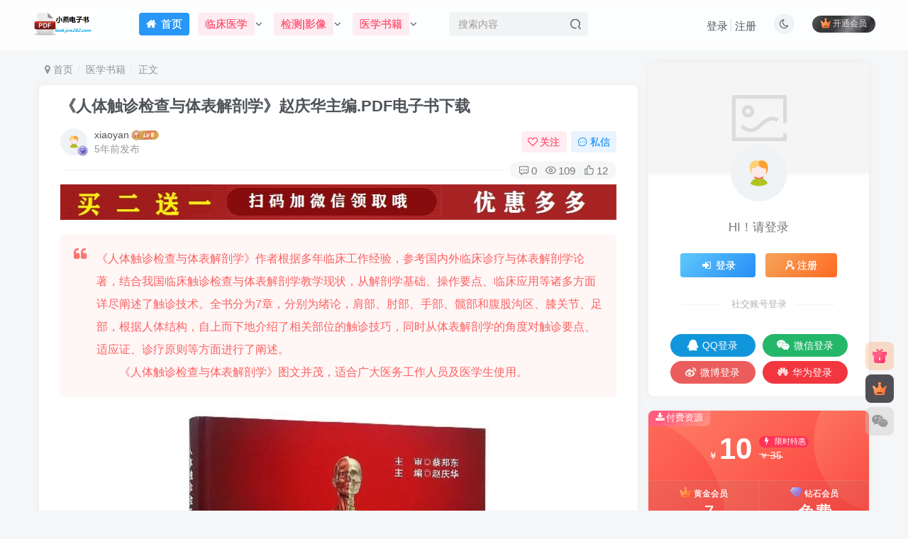

--- FILE ---
content_type: text/html; charset=UTF-8
request_url: https://look.jcw262.com/1222.html
body_size: 25470
content:
<!DOCTYPE HTML>
<html lang="zh-Hans">
<head>
	<meta charset="UTF-8">
	<link rel="dns-prefetch" href="//apps.bdimg.com">
	<meta http-equiv="X-UA-Compatible" content="IE=edge,chrome=1">
	<meta name="viewport" content="width=device-width, initial-scale=1.0, user-scalable=0, minimum-scale=1.0, maximum-scale=0.0, viewport-fit=cover">
	<meta http-equiv="Cache-Control" content="no-transform" />
	<meta http-equiv="Cache-Control" content="no-siteapp" />
	<meta name='robots' content='max-image-preview:large' />
<title>《人体触诊检查与体表解剖学》赵庆华主编.PDF电子书下载</title><meta name="keywords" content="人体触诊检查与体表解剖学">
<meta name="description" content="《人体触诊检查与体表解剖学》赵庆华主编.PDF电子书下载">
<link rel="canonical" href="https://look.jcw262.com/1222.html" />
<style id='wp-img-auto-sizes-contain-inline-css' type='text/css'>
img:is([sizes=auto i],[sizes^="auto," i]){contain-intrinsic-size:3000px 1500px}
/*# sourceURL=wp-img-auto-sizes-contain-inline-css */
</style>
<style id='wp-block-library-inline-css' type='text/css'>
:root{--wp-block-synced-color:#7a00df;--wp-block-synced-color--rgb:122,0,223;--wp-bound-block-color:var(--wp-block-synced-color);--wp-editor-canvas-background:#ddd;--wp-admin-theme-color:#007cba;--wp-admin-theme-color--rgb:0,124,186;--wp-admin-theme-color-darker-10:#006ba1;--wp-admin-theme-color-darker-10--rgb:0,107,160.5;--wp-admin-theme-color-darker-20:#005a87;--wp-admin-theme-color-darker-20--rgb:0,90,135;--wp-admin-border-width-focus:2px}@media (min-resolution:192dpi){:root{--wp-admin-border-width-focus:1.5px}}.wp-element-button{cursor:pointer}:root .has-very-light-gray-background-color{background-color:#eee}:root .has-very-dark-gray-background-color{background-color:#313131}:root .has-very-light-gray-color{color:#eee}:root .has-very-dark-gray-color{color:#313131}:root .has-vivid-green-cyan-to-vivid-cyan-blue-gradient-background{background:linear-gradient(135deg,#00d084,#0693e3)}:root .has-purple-crush-gradient-background{background:linear-gradient(135deg,#34e2e4,#4721fb 50%,#ab1dfe)}:root .has-hazy-dawn-gradient-background{background:linear-gradient(135deg,#faaca8,#dad0ec)}:root .has-subdued-olive-gradient-background{background:linear-gradient(135deg,#fafae1,#67a671)}:root .has-atomic-cream-gradient-background{background:linear-gradient(135deg,#fdd79a,#004a59)}:root .has-nightshade-gradient-background{background:linear-gradient(135deg,#330968,#31cdcf)}:root .has-midnight-gradient-background{background:linear-gradient(135deg,#020381,#2874fc)}:root{--wp--preset--font-size--normal:16px;--wp--preset--font-size--huge:42px}.has-regular-font-size{font-size:1em}.has-larger-font-size{font-size:2.625em}.has-normal-font-size{font-size:var(--wp--preset--font-size--normal)}.has-huge-font-size{font-size:var(--wp--preset--font-size--huge)}.has-text-align-center{text-align:center}.has-text-align-left{text-align:left}.has-text-align-right{text-align:right}.has-fit-text{white-space:nowrap!important}#end-resizable-editor-section{display:none}.aligncenter{clear:both}.items-justified-left{justify-content:flex-start}.items-justified-center{justify-content:center}.items-justified-right{justify-content:flex-end}.items-justified-space-between{justify-content:space-between}.screen-reader-text{border:0;clip-path:inset(50%);height:1px;margin:-1px;overflow:hidden;padding:0;position:absolute;width:1px;word-wrap:normal!important}.screen-reader-text:focus{background-color:#ddd;clip-path:none;color:#444;display:block;font-size:1em;height:auto;left:5px;line-height:normal;padding:15px 23px 14px;text-decoration:none;top:5px;width:auto;z-index:100000}html :where(.has-border-color){border-style:solid}html :where([style*=border-top-color]){border-top-style:solid}html :where([style*=border-right-color]){border-right-style:solid}html :where([style*=border-bottom-color]){border-bottom-style:solid}html :where([style*=border-left-color]){border-left-style:solid}html :where([style*=border-width]){border-style:solid}html :where([style*=border-top-width]){border-top-style:solid}html :where([style*=border-right-width]){border-right-style:solid}html :where([style*=border-bottom-width]){border-bottom-style:solid}html :where([style*=border-left-width]){border-left-style:solid}html :where(img[class*=wp-image-]){height:auto;max-width:100%}:where(figure){margin:0 0 1em}html :where(.is-position-sticky){--wp-admin--admin-bar--position-offset:var(--wp-admin--admin-bar--height,0px)}@media screen and (max-width:600px){html :where(.is-position-sticky){--wp-admin--admin-bar--position-offset:0px}}

/*# sourceURL=wp-block-library-inline-css */
</style><style id='wp-block-image-inline-css' type='text/css'>
.wp-block-image>a,.wp-block-image>figure>a{display:inline-block}.wp-block-image img{box-sizing:border-box;height:auto;max-width:100%;vertical-align:bottom}@media not (prefers-reduced-motion){.wp-block-image img.hide{visibility:hidden}.wp-block-image img.show{animation:show-content-image .4s}}.wp-block-image[style*=border-radius] img,.wp-block-image[style*=border-radius]>a{border-radius:inherit}.wp-block-image.has-custom-border img{box-sizing:border-box}.wp-block-image.aligncenter{text-align:center}.wp-block-image.alignfull>a,.wp-block-image.alignwide>a{width:100%}.wp-block-image.alignfull img,.wp-block-image.alignwide img{height:auto;width:100%}.wp-block-image .aligncenter,.wp-block-image .alignleft,.wp-block-image .alignright,.wp-block-image.aligncenter,.wp-block-image.alignleft,.wp-block-image.alignright{display:table}.wp-block-image .aligncenter>figcaption,.wp-block-image .alignleft>figcaption,.wp-block-image .alignright>figcaption,.wp-block-image.aligncenter>figcaption,.wp-block-image.alignleft>figcaption,.wp-block-image.alignright>figcaption{caption-side:bottom;display:table-caption}.wp-block-image .alignleft{float:left;margin:.5em 1em .5em 0}.wp-block-image .alignright{float:right;margin:.5em 0 .5em 1em}.wp-block-image .aligncenter{margin-left:auto;margin-right:auto}.wp-block-image :where(figcaption){margin-bottom:1em;margin-top:.5em}.wp-block-image.is-style-circle-mask img{border-radius:9999px}@supports ((-webkit-mask-image:none) or (mask-image:none)) or (-webkit-mask-image:none){.wp-block-image.is-style-circle-mask img{border-radius:0;-webkit-mask-image:url('data:image/svg+xml;utf8,<svg viewBox="0 0 100 100" xmlns="http://www.w3.org/2000/svg"><circle cx="50" cy="50" r="50"/></svg>');mask-image:url('data:image/svg+xml;utf8,<svg viewBox="0 0 100 100" xmlns="http://www.w3.org/2000/svg"><circle cx="50" cy="50" r="50"/></svg>');mask-mode:alpha;-webkit-mask-position:center;mask-position:center;-webkit-mask-repeat:no-repeat;mask-repeat:no-repeat;-webkit-mask-size:contain;mask-size:contain}}:root :where(.wp-block-image.is-style-rounded img,.wp-block-image .is-style-rounded img){border-radius:9999px}.wp-block-image figure{margin:0}.wp-lightbox-container{display:flex;flex-direction:column;position:relative}.wp-lightbox-container img{cursor:zoom-in}.wp-lightbox-container img:hover+button{opacity:1}.wp-lightbox-container button{align-items:center;backdrop-filter:blur(16px) saturate(180%);background-color:#5a5a5a40;border:none;border-radius:4px;cursor:zoom-in;display:flex;height:20px;justify-content:center;opacity:0;padding:0;position:absolute;right:16px;text-align:center;top:16px;width:20px;z-index:100}@media not (prefers-reduced-motion){.wp-lightbox-container button{transition:opacity .2s ease}}.wp-lightbox-container button:focus-visible{outline:3px auto #5a5a5a40;outline:3px auto -webkit-focus-ring-color;outline-offset:3px}.wp-lightbox-container button:hover{cursor:pointer;opacity:1}.wp-lightbox-container button:focus{opacity:1}.wp-lightbox-container button:focus,.wp-lightbox-container button:hover,.wp-lightbox-container button:not(:hover):not(:active):not(.has-background){background-color:#5a5a5a40;border:none}.wp-lightbox-overlay{box-sizing:border-box;cursor:zoom-out;height:100vh;left:0;overflow:hidden;position:fixed;top:0;visibility:hidden;width:100%;z-index:100000}.wp-lightbox-overlay .close-button{align-items:center;cursor:pointer;display:flex;justify-content:center;min-height:40px;min-width:40px;padding:0;position:absolute;right:calc(env(safe-area-inset-right) + 16px);top:calc(env(safe-area-inset-top) + 16px);z-index:5000000}.wp-lightbox-overlay .close-button:focus,.wp-lightbox-overlay .close-button:hover,.wp-lightbox-overlay .close-button:not(:hover):not(:active):not(.has-background){background:none;border:none}.wp-lightbox-overlay .lightbox-image-container{height:var(--wp--lightbox-container-height);left:50%;overflow:hidden;position:absolute;top:50%;transform:translate(-50%,-50%);transform-origin:top left;width:var(--wp--lightbox-container-width);z-index:9999999999}.wp-lightbox-overlay .wp-block-image{align-items:center;box-sizing:border-box;display:flex;height:100%;justify-content:center;margin:0;position:relative;transform-origin:0 0;width:100%;z-index:3000000}.wp-lightbox-overlay .wp-block-image img{height:var(--wp--lightbox-image-height);min-height:var(--wp--lightbox-image-height);min-width:var(--wp--lightbox-image-width);width:var(--wp--lightbox-image-width)}.wp-lightbox-overlay .wp-block-image figcaption{display:none}.wp-lightbox-overlay button{background:none;border:none}.wp-lightbox-overlay .scrim{background-color:#fff;height:100%;opacity:.9;position:absolute;width:100%;z-index:2000000}.wp-lightbox-overlay.active{visibility:visible}@media not (prefers-reduced-motion){.wp-lightbox-overlay.active{animation:turn-on-visibility .25s both}.wp-lightbox-overlay.active img{animation:turn-on-visibility .35s both}.wp-lightbox-overlay.show-closing-animation:not(.active){animation:turn-off-visibility .35s both}.wp-lightbox-overlay.show-closing-animation:not(.active) img{animation:turn-off-visibility .25s both}.wp-lightbox-overlay.zoom.active{animation:none;opacity:1;visibility:visible}.wp-lightbox-overlay.zoom.active .lightbox-image-container{animation:lightbox-zoom-in .4s}.wp-lightbox-overlay.zoom.active .lightbox-image-container img{animation:none}.wp-lightbox-overlay.zoom.active .scrim{animation:turn-on-visibility .4s forwards}.wp-lightbox-overlay.zoom.show-closing-animation:not(.active){animation:none}.wp-lightbox-overlay.zoom.show-closing-animation:not(.active) .lightbox-image-container{animation:lightbox-zoom-out .4s}.wp-lightbox-overlay.zoom.show-closing-animation:not(.active) .lightbox-image-container img{animation:none}.wp-lightbox-overlay.zoom.show-closing-animation:not(.active) .scrim{animation:turn-off-visibility .4s forwards}}@keyframes show-content-image{0%{visibility:hidden}99%{visibility:hidden}to{visibility:visible}}@keyframes turn-on-visibility{0%{opacity:0}to{opacity:1}}@keyframes turn-off-visibility{0%{opacity:1;visibility:visible}99%{opacity:0;visibility:visible}to{opacity:0;visibility:hidden}}@keyframes lightbox-zoom-in{0%{transform:translate(calc((-100vw + var(--wp--lightbox-scrollbar-width))/2 + var(--wp--lightbox-initial-left-position)),calc(-50vh + var(--wp--lightbox-initial-top-position))) scale(var(--wp--lightbox-scale))}to{transform:translate(-50%,-50%) scale(1)}}@keyframes lightbox-zoom-out{0%{transform:translate(-50%,-50%) scale(1);visibility:visible}99%{visibility:visible}to{transform:translate(calc((-100vw + var(--wp--lightbox-scrollbar-width))/2 + var(--wp--lightbox-initial-left-position)),calc(-50vh + var(--wp--lightbox-initial-top-position))) scale(var(--wp--lightbox-scale));visibility:hidden}}
/*# sourceURL=https://look.jcw262.com/wp-includes/blocks/image/style.min.css */
</style>
<style id='global-styles-inline-css' type='text/css'>
:root{--wp--preset--aspect-ratio--square: 1;--wp--preset--aspect-ratio--4-3: 4/3;--wp--preset--aspect-ratio--3-4: 3/4;--wp--preset--aspect-ratio--3-2: 3/2;--wp--preset--aspect-ratio--2-3: 2/3;--wp--preset--aspect-ratio--16-9: 16/9;--wp--preset--aspect-ratio--9-16: 9/16;--wp--preset--color--black: #000000;--wp--preset--color--cyan-bluish-gray: #abb8c3;--wp--preset--color--white: #ffffff;--wp--preset--color--pale-pink: #f78da7;--wp--preset--color--vivid-red: #cf2e2e;--wp--preset--color--luminous-vivid-orange: #ff6900;--wp--preset--color--luminous-vivid-amber: #fcb900;--wp--preset--color--light-green-cyan: #7bdcb5;--wp--preset--color--vivid-green-cyan: #00d084;--wp--preset--color--pale-cyan-blue: #8ed1fc;--wp--preset--color--vivid-cyan-blue: #0693e3;--wp--preset--color--vivid-purple: #9b51e0;--wp--preset--gradient--vivid-cyan-blue-to-vivid-purple: linear-gradient(135deg,rgb(6,147,227) 0%,rgb(155,81,224) 100%);--wp--preset--gradient--light-green-cyan-to-vivid-green-cyan: linear-gradient(135deg,rgb(122,220,180) 0%,rgb(0,208,130) 100%);--wp--preset--gradient--luminous-vivid-amber-to-luminous-vivid-orange: linear-gradient(135deg,rgb(252,185,0) 0%,rgb(255,105,0) 100%);--wp--preset--gradient--luminous-vivid-orange-to-vivid-red: linear-gradient(135deg,rgb(255,105,0) 0%,rgb(207,46,46) 100%);--wp--preset--gradient--very-light-gray-to-cyan-bluish-gray: linear-gradient(135deg,rgb(238,238,238) 0%,rgb(169,184,195) 100%);--wp--preset--gradient--cool-to-warm-spectrum: linear-gradient(135deg,rgb(74,234,220) 0%,rgb(151,120,209) 20%,rgb(207,42,186) 40%,rgb(238,44,130) 60%,rgb(251,105,98) 80%,rgb(254,248,76) 100%);--wp--preset--gradient--blush-light-purple: linear-gradient(135deg,rgb(255,206,236) 0%,rgb(152,150,240) 100%);--wp--preset--gradient--blush-bordeaux: linear-gradient(135deg,rgb(254,205,165) 0%,rgb(254,45,45) 50%,rgb(107,0,62) 100%);--wp--preset--gradient--luminous-dusk: linear-gradient(135deg,rgb(255,203,112) 0%,rgb(199,81,192) 50%,rgb(65,88,208) 100%);--wp--preset--gradient--pale-ocean: linear-gradient(135deg,rgb(255,245,203) 0%,rgb(182,227,212) 50%,rgb(51,167,181) 100%);--wp--preset--gradient--electric-grass: linear-gradient(135deg,rgb(202,248,128) 0%,rgb(113,206,126) 100%);--wp--preset--gradient--midnight: linear-gradient(135deg,rgb(2,3,129) 0%,rgb(40,116,252) 100%);--wp--preset--font-size--small: 13px;--wp--preset--font-size--medium: 20px;--wp--preset--font-size--large: 36px;--wp--preset--font-size--x-large: 42px;--wp--preset--spacing--20: 0.44rem;--wp--preset--spacing--30: 0.67rem;--wp--preset--spacing--40: 1rem;--wp--preset--spacing--50: 1.5rem;--wp--preset--spacing--60: 2.25rem;--wp--preset--spacing--70: 3.38rem;--wp--preset--spacing--80: 5.06rem;--wp--preset--shadow--natural: 6px 6px 9px rgba(0, 0, 0, 0.2);--wp--preset--shadow--deep: 12px 12px 50px rgba(0, 0, 0, 0.4);--wp--preset--shadow--sharp: 6px 6px 0px rgba(0, 0, 0, 0.2);--wp--preset--shadow--outlined: 6px 6px 0px -3px rgb(255, 255, 255), 6px 6px rgb(0, 0, 0);--wp--preset--shadow--crisp: 6px 6px 0px rgb(0, 0, 0);}:where(.is-layout-flex){gap: 0.5em;}:where(.is-layout-grid){gap: 0.5em;}body .is-layout-flex{display: flex;}.is-layout-flex{flex-wrap: wrap;align-items: center;}.is-layout-flex > :is(*, div){margin: 0;}body .is-layout-grid{display: grid;}.is-layout-grid > :is(*, div){margin: 0;}:where(.wp-block-columns.is-layout-flex){gap: 2em;}:where(.wp-block-columns.is-layout-grid){gap: 2em;}:where(.wp-block-post-template.is-layout-flex){gap: 1.25em;}:where(.wp-block-post-template.is-layout-grid){gap: 1.25em;}.has-black-color{color: var(--wp--preset--color--black) !important;}.has-cyan-bluish-gray-color{color: var(--wp--preset--color--cyan-bluish-gray) !important;}.has-white-color{color: var(--wp--preset--color--white) !important;}.has-pale-pink-color{color: var(--wp--preset--color--pale-pink) !important;}.has-vivid-red-color{color: var(--wp--preset--color--vivid-red) !important;}.has-luminous-vivid-orange-color{color: var(--wp--preset--color--luminous-vivid-orange) !important;}.has-luminous-vivid-amber-color{color: var(--wp--preset--color--luminous-vivid-amber) !important;}.has-light-green-cyan-color{color: var(--wp--preset--color--light-green-cyan) !important;}.has-vivid-green-cyan-color{color: var(--wp--preset--color--vivid-green-cyan) !important;}.has-pale-cyan-blue-color{color: var(--wp--preset--color--pale-cyan-blue) !important;}.has-vivid-cyan-blue-color{color: var(--wp--preset--color--vivid-cyan-blue) !important;}.has-vivid-purple-color{color: var(--wp--preset--color--vivid-purple) !important;}.has-black-background-color{background-color: var(--wp--preset--color--black) !important;}.has-cyan-bluish-gray-background-color{background-color: var(--wp--preset--color--cyan-bluish-gray) !important;}.has-white-background-color{background-color: var(--wp--preset--color--white) !important;}.has-pale-pink-background-color{background-color: var(--wp--preset--color--pale-pink) !important;}.has-vivid-red-background-color{background-color: var(--wp--preset--color--vivid-red) !important;}.has-luminous-vivid-orange-background-color{background-color: var(--wp--preset--color--luminous-vivid-orange) !important;}.has-luminous-vivid-amber-background-color{background-color: var(--wp--preset--color--luminous-vivid-amber) !important;}.has-light-green-cyan-background-color{background-color: var(--wp--preset--color--light-green-cyan) !important;}.has-vivid-green-cyan-background-color{background-color: var(--wp--preset--color--vivid-green-cyan) !important;}.has-pale-cyan-blue-background-color{background-color: var(--wp--preset--color--pale-cyan-blue) !important;}.has-vivid-cyan-blue-background-color{background-color: var(--wp--preset--color--vivid-cyan-blue) !important;}.has-vivid-purple-background-color{background-color: var(--wp--preset--color--vivid-purple) !important;}.has-black-border-color{border-color: var(--wp--preset--color--black) !important;}.has-cyan-bluish-gray-border-color{border-color: var(--wp--preset--color--cyan-bluish-gray) !important;}.has-white-border-color{border-color: var(--wp--preset--color--white) !important;}.has-pale-pink-border-color{border-color: var(--wp--preset--color--pale-pink) !important;}.has-vivid-red-border-color{border-color: var(--wp--preset--color--vivid-red) !important;}.has-luminous-vivid-orange-border-color{border-color: var(--wp--preset--color--luminous-vivid-orange) !important;}.has-luminous-vivid-amber-border-color{border-color: var(--wp--preset--color--luminous-vivid-amber) !important;}.has-light-green-cyan-border-color{border-color: var(--wp--preset--color--light-green-cyan) !important;}.has-vivid-green-cyan-border-color{border-color: var(--wp--preset--color--vivid-green-cyan) !important;}.has-pale-cyan-blue-border-color{border-color: var(--wp--preset--color--pale-cyan-blue) !important;}.has-vivid-cyan-blue-border-color{border-color: var(--wp--preset--color--vivid-cyan-blue) !important;}.has-vivid-purple-border-color{border-color: var(--wp--preset--color--vivid-purple) !important;}.has-vivid-cyan-blue-to-vivid-purple-gradient-background{background: var(--wp--preset--gradient--vivid-cyan-blue-to-vivid-purple) !important;}.has-light-green-cyan-to-vivid-green-cyan-gradient-background{background: var(--wp--preset--gradient--light-green-cyan-to-vivid-green-cyan) !important;}.has-luminous-vivid-amber-to-luminous-vivid-orange-gradient-background{background: var(--wp--preset--gradient--luminous-vivid-amber-to-luminous-vivid-orange) !important;}.has-luminous-vivid-orange-to-vivid-red-gradient-background{background: var(--wp--preset--gradient--luminous-vivid-orange-to-vivid-red) !important;}.has-very-light-gray-to-cyan-bluish-gray-gradient-background{background: var(--wp--preset--gradient--very-light-gray-to-cyan-bluish-gray) !important;}.has-cool-to-warm-spectrum-gradient-background{background: var(--wp--preset--gradient--cool-to-warm-spectrum) !important;}.has-blush-light-purple-gradient-background{background: var(--wp--preset--gradient--blush-light-purple) !important;}.has-blush-bordeaux-gradient-background{background: var(--wp--preset--gradient--blush-bordeaux) !important;}.has-luminous-dusk-gradient-background{background: var(--wp--preset--gradient--luminous-dusk) !important;}.has-pale-ocean-gradient-background{background: var(--wp--preset--gradient--pale-ocean) !important;}.has-electric-grass-gradient-background{background: var(--wp--preset--gradient--electric-grass) !important;}.has-midnight-gradient-background{background: var(--wp--preset--gradient--midnight) !important;}.has-small-font-size{font-size: var(--wp--preset--font-size--small) !important;}.has-medium-font-size{font-size: var(--wp--preset--font-size--medium) !important;}.has-large-font-size{font-size: var(--wp--preset--font-size--large) !important;}.has-x-large-font-size{font-size: var(--wp--preset--font-size--x-large) !important;}
/*# sourceURL=global-styles-inline-css */
</style>

<style id='classic-theme-styles-inline-css' type='text/css'>
/*! This file is auto-generated */
.wp-block-button__link{color:#fff;background-color:#32373c;border-radius:9999px;box-shadow:none;text-decoration:none;padding:calc(.667em + 2px) calc(1.333em + 2px);font-size:1.125em}.wp-block-file__button{background:#32373c;color:#fff;text-decoration:none}
/*# sourceURL=/wp-includes/css/classic-themes.min.css */
</style>
<link rel='stylesheet' id='font-awesome-four-css' href='https://look.jcw262.com/wp-content/plugins/font-awesome-4-menus/css/font-awesome.min.css?ver=4.7.0' type='text/css' media='all' />
<link rel='stylesheet' id='_bootstrap-css' href='https://look.jcw262.com/wp-content/themes/zibll/css/bootstrap.min.css?ver=8.5' type='text/css' media='all' />
<link rel='stylesheet' id='_fontawesome-css' href='https://look.jcw262.com/wp-content/themes/zibll/css/font-awesome.min.css?ver=8.5' type='text/css' media='all' />
<link rel='stylesheet' id='_main-css' href='https://look.jcw262.com/wp-content/themes/zibll/css/main.min.css?ver=8.5' type='text/css' media='all' />
<script type="text/javascript" src="https://look.jcw262.com/wp-content/themes/zibll/js/libs/jquery.min.js?ver=8.5" id="jquery-js"></script>
                <script language="Javascript">
                    document.oncontextmenu=new Function("event.returnValue=false");
                </script>
                                <script type='text/javascript'>
                   function imgdragstart(){return false;}
                   for(i in document.images)document.images[i].ondragstart=imgdragstart;
                </script>
                                <script type='text/javascript'>
                 

    				//禁用开发者工具F12
    				document.onkeydown = function () {
       				 if (window.event && window.event.keyCode == 123) {
            			event.keyCode = 0;
           			 event.returnValue = false;
            		return false;
        			}
   					 };
    				//如果用户在工具栏调起开发者工具，那么判断浏览器的可视高度和可视宽度是否有改变，如有改变则关闭本页面  
    				window.onresize = function () {
        			if (h != window.innerHeight || w != window.innerWidth) {
           			 window.close();
            		window.location = "about:blank";
        			}
    				}
                </script>
                                <style>
                    @media print{
                        body{display:none}
                    }
                </style>

                <script type="text/javascript">

                    document.onkeydown = function () {
                        if ((window.event && window.event.keyCode == 80) || ((event.ctrlKey))) {
                            event.keyCode = 0;
                            event.returnValue = false;
                            return false;
                        }
                    };
                </script>
                                <style>
                    @media print{
                        body{display:none}
                    }
                </style>

                <script type="text/javascript">

                    document.onkeydown = function () {
                        if ((window.event && window.event.keyCode == 80) || ((event.ctrlKey))) {
                            event.keyCode = 0;
                            event.returnValue = false;
                            return false;
                        }
                    };
                </script>
                                <script type="text/javascript">

                    document.onkeydown = function () {
                        if ((window.event && window.event.keyCode == 65) || ((event.ctrlKey))) {
                            event.keyCode = 0;
                            event.returnValue = false;
                            return false;
                        }
                    };
                </script>
                                <script type="text/javascript">
                    document.onkeydown = function () {
                        if ((window.event && window.event.keyCode == 123) || ((event.ctrlKey) || (window.event.keycode == 67))) {
                            event.keyCode = 0;
                            event.returnValue = false;
                            return false;
                        }
                    };
                </script>
                                <script type="text/javascript">
                    document.onkeydown = function () {
                        if ((window.event && window.event.keyCode == 88) || ((event.ctrlKey) || (window.event.keycode == 123))) {
                            event.keyCode = 0;
                            event.returnValue = false;
                            return false;
                        }
                    };
                </script>
                <link rel='shortcut icon' href='http://look.jcw262.com/wp-content/uploads/2022/01/b22-2.png'><link rel='icon' href='http://look.jcw262.com/wp-content/uploads/2022/01/b22-2.png'><link rel='apple-touch-icon-precomposed' href='http://look.jcw262.com/wp-content/uploads/2022/01/b22-2.png'><meta name='msapplication-TileImage' content='http://look.jcw262.com/wp-content/uploads/2022/01/b22-2.png'><style>body{--theme-color:#f04494;--focus-shadow-color:rgba(240,68,148,.4);--focus-color-opacity1:rgba(240,68,148,.1);--focus-color-opacity05:rgba(240,68,148,.05);--focus-color-opacity3:rgba(240,68,148,.3);--focus-color-opacity6:rgba(240,68,148,.6);--posts-card-scale:95%;--mian-max-width:1200px;}.pagenav .current, .pagenav .page-numbers, .pagenav a {
    border: 0;
    padding: 8px 14px;
    background: linear-gradient(148deg,hsla(0,0%,100%,0),#fff);
    -webkit-box-shadow: 0 0 8px 0 rgb(95 95 95 / 15%);
    box-shadow: 0 0 8px 0 rgb(95 95 95 / 15%);
    border-radius: 6px;
}
.pagenav .current {
    background-color: var(--focus-color)!important;
    color: #fff!important;
}.enlighter-default .enlighter,.wp-block-zibllblock-enlighter:not(:has(.enlighter)),.enlighter-pre:not(:has(.enlighter)){max-height:400px;overflow-y:auto !important;}.enlighter-toolbar{display:none !important;}@media (max-width:640px) {
		.meta-right .meta-view{
			display: unset !important;
		}
	}</style>
<!--HEADER_CODE_START-->
<script>
var _hmt = _hmt || [];
(function() {
  var hm = document.createElement("script");
  hm.src = "https://hm.baidu.com/hm.js?713ce55a66a40ec4db1ed3fc2c818519";
  var s = document.getElementsByTagName("script")[0]; 
  s.parentNode.insertBefore(hm, s);
})();
</script>

<!--HEADER_CODE_END-->
<meta name='apple-mobile-web-app-title' content='小燕电子书'><meta name="theme-color" content="#FDFCFE"><!--[if IE]><script src="https://look.jcw262.com/wp-content/themes/zibll/js/libs/html5.min.js"></script><![endif]--><link rel="icon" href="https://look.jcw262.com/wp-content/uploads/2022/01/cropped-b22-2-32x32.png" sizes="32x32" />
<link rel="icon" href="https://look.jcw262.com/wp-content/uploads/2022/01/cropped-b22-2-192x192.png" sizes="192x192" />
<link rel="apple-touch-icon" href="https://look.jcw262.com/wp-content/uploads/2022/01/cropped-b22-2-180x180.png" />
<meta name="msapplication-TileImage" content="https://look.jcw262.com/wp-content/uploads/2022/01/cropped-b22-2-270x270.png" />
	</head>
<body class="wp-singular post-template-default single single-post postid-1222 single-format-standard wp-theme-zibll white-theme nav-fixed site-layout-2">
		<div style="position: fixed;z-index: -999;left: -5000%;"><img src="https://look.jcw262.com/wp-content/uploads/2021/10/0c4264f290ff6c5f_n-220x300.jpg" alt="《人体触诊检查与体表解剖学》赵庆华主编.PDF电子书下载"></div>	<header class="header header-layout-2 scroll-down-hide"><nav class="navbar navbar-top center">
            <div class="container-fluid container-header"><div class="navbar-header">
			<div class="navbar-brand"><a class="navbar-logo" href="https://look.jcw262.com"><img src="http://look.jcw262.com/wp-content/uploads/2022/01/b22-2.png" switch-src="http://look.jcw262.com/wp-content/uploads/2022/01/b22-2.png" alt="小燕电子书-专注分享互联网优质电子书资源" >
			</a></div>
			<button type="button" data-toggle-class="mobile-navbar-show" data-target="body" class="navbar-toggle"><i class="em12 css-icon i-menu"><i></i></i></button><a class="main-search-btn navbar-toggle" href="javascript:;"><svg class="icon" aria-hidden="true"><use xlink:href="#icon-search"></use></svg></a>
		</div>  <div class="collapse navbar-collapse"><ul class="nav navbar-nav"><li id="menu-item-53" class="menu-item menu-item-type-custom menu-item-object-custom menu-item-home menu-item-53"><a href="http://look.jcw262.com"><span class="but b-blue"><i class="fa fa-home"></i><span class="fontawesome-text"> 首页</span></span></a></li>
<li id="menu-item-63" class="menu-item menu-item-type-taxonomy menu-item-object-category menu-item-has-children menu-item-63"><a href="https://look.jcw262.com/%e4%b8%b4%e5%ba%8a%e5%8c%bb%e5%ad%a6"><span class="but c-red">临床医学</span></a>
<ul class="sub-menu">
	<li id="menu-item-504" class="menu-item menu-item-type-taxonomy menu-item-object-category menu-item-504"><a href="https://look.jcw262.com/%e4%b8%b4%e5%ba%8a%e5%8c%bb%e5%ad%a6/%e4%ba%94%e5%b9%b4%e5%88%b6%e6%95%99%e6%9d%90">五年制教材</a></li>
	<li id="menu-item-507" class="menu-item menu-item-type-taxonomy menu-item-object-category menu-item-507"><a href="https://look.jcw262.com/%e4%b8%b4%e5%ba%8a%e5%8c%bb%e5%ad%a6/%e5%85%ab%e5%b9%b4%e5%88%b6%e6%95%99%e6%9d%90">八年制教材</a></li>
	<li id="menu-item-505" class="menu-item menu-item-type-taxonomy menu-item-object-category menu-item-505"><a href="https://look.jcw262.com/%e4%b8%b4%e5%ba%8a%e5%8c%bb%e5%ad%a6/%e4%ba%ba%e5%8d%ab%e7%bb%83%e4%b9%a0%e5%86%8c">人卫练习册</a></li>
	<li id="menu-item-720" class="menu-item menu-item-type-taxonomy menu-item-object-category menu-item-720"><a href="https://look.jcw262.com/%e4%b8%b4%e5%ba%8a%e5%8c%bb%e5%ad%a6/%e8%a7%84%e5%9f%b9%e6%95%99%e6%9d%90">规培教材</a></li>
	<li id="menu-item-966" class="menu-item menu-item-type-taxonomy menu-item-object-category menu-item-966"><a href="https://look.jcw262.com/%e4%b8%b4%e5%ba%8a%e5%8c%bb%e5%ad%a6/%e5%9f%ba%e7%a1%80%e5%8c%bb%e5%ad%a6">基础医学</a></li>
	<li id="menu-item-506" class="menu-item menu-item-type-taxonomy menu-item-object-category menu-item-506"><a href="https://look.jcw262.com/%e4%b8%b4%e5%ba%8a%e5%8c%bb%e5%ad%a6/%e5%84%bf%e7%a7%91%e5%ad%a6">儿科学</a></li>
	<li id="menu-item-508" class="menu-item menu-item-type-taxonomy menu-item-object-category menu-item-508"><a href="https://look.jcw262.com/%e4%b8%b4%e5%ba%8a%e5%8c%bb%e5%ad%a6/%e5%86%85%e7%a7%91%e5%ad%a6">内科学</a></li>
	<li id="menu-item-509" class="menu-item menu-item-type-taxonomy menu-item-object-category menu-item-509"><a href="https://look.jcw262.com/%e4%b8%b4%e5%ba%8a%e5%8c%bb%e5%ad%a6/%e5%a4%96%e7%a7%91%e5%ad%a6">外科学</a></li>
	<li id="menu-item-1305" class="menu-item menu-item-type-taxonomy menu-item-object-category menu-item-1305"><a href="https://look.jcw262.com/%e4%b8%b4%e5%ba%8a%e5%8c%bb%e5%ad%a6/%e5%8f%a3%e8%85%94%e5%ad%a6">口腔学</a></li>
	<li id="menu-item-1447" class="menu-item menu-item-type-taxonomy menu-item-object-category menu-item-1447"><a href="https://look.jcw262.com/%e4%b8%b4%e5%ba%8a%e5%8c%bb%e5%ad%a6/%e7%94%9f%e7%89%a9%e5%ad%a6">生物学</a></li>
</ul>
</li>
<li id="menu-item-637" class="menu-item menu-item-type-taxonomy menu-item-object-category menu-item-has-children menu-item-637"><a href="https://look.jcw262.com/%e6%a3%80%e6%b5%8b%e5%bd%b1%e5%83%8f"><span class="but c-red">检测|影像</span></a>
<ul class="sub-menu">
	<li id="menu-item-715" class="menu-item menu-item-type-taxonomy menu-item-object-category menu-item-715"><a href="https://look.jcw262.com/%e6%a3%80%e6%b5%8b%e5%bd%b1%e5%83%8f/%e5%8c%bb%e5%ad%a6%e6%a3%80%e9%aa%8c">医学检验</a></li>
	<li id="menu-item-718" class="menu-item menu-item-type-taxonomy menu-item-object-category menu-item-718"><a href="https://look.jcw262.com/%e6%a3%80%e6%b5%8b%e5%bd%b1%e5%83%8f/%e5%8c%bb%e5%ad%a6%e5%bd%b1%e5%83%8f">医学影像</a></li>
</ul>
</li>
<li id="menu-item-402" class="menu-item menu-item-type-taxonomy menu-item-object-category current-post-ancestor current-menu-parent current-post-parent menu-item-has-children menu-item-402"><a href="https://look.jcw262.com/%e5%8c%bb%e5%ad%a6%e4%b9%a6%e7%b1%8d"><span class="but c-red">医学书籍</span></a>
<ul class="sub-menu">
	<li id="menu-item-866" class="menu-item menu-item-type-taxonomy menu-item-object-category menu-item-866"><a href="https://look.jcw262.com/%e5%8c%bb%e5%ad%a6%e4%b9%a6%e7%b1%8d/%e6%8c%89%e6%91%a9%e7%b3%bb%e5%88%97">按摩系列</a></li>
	<li id="menu-item-867" class="menu-item menu-item-type-taxonomy menu-item-object-category current-post-ancestor current-menu-parent current-post-parent menu-item-867"><a href="https://look.jcw262.com/%e5%8c%bb%e5%ad%a6%e4%b9%a6%e7%b1%8d/%e9%aa%a8%e9%aa%bc%e7%b3%bb%e5%88%97">骨骼系列</a></li>
	<li id="menu-item-979" class="menu-item menu-item-type-taxonomy menu-item-object-category menu-item-979"><a href="https://look.jcw262.com/%e5%8c%bb%e5%ad%a6%e4%b9%a6%e7%b1%8d/%e7%ad%8b%e8%86%9c%e7%b3%bb%e5%88%97">筋膜系列</a></li>
	<li id="menu-item-910" class="menu-item menu-item-type-taxonomy menu-item-object-category menu-item-910"><a href="https://look.jcw262.com/%e5%8c%bb%e5%ad%a6%e4%b9%a6%e7%b1%8d/%e4%b8%ad%e5%8c%bb%e7%b3%bb%e5%88%97">中医系列</a></li>
</ul>
</li>
</ul><form method="get" class="navbar-form navbar-left hover-show" action="https://look.jcw262.com/"><div class="form-group relative dropdown"><input type="text" class="form-control search-input focus-show" name="s" placeholder="搜索内容"><div class="abs-right muted-3-color"><button type="submit" tabindex="3" class="null"><svg class="icon" aria-hidden="true"><use xlink:href="#icon-search"></use></svg></button></div><div class=" lazyload" remote-box="https://look.jcw262.com/wp-admin/admin-ajax.php?action=menu_search" lazyload-action="ias"> </div></div></form><div class="navbar-form navbar-right hide show-nav-but" style="margin-right:-10px;"><a data-toggle-class data-target=".nav.navbar-nav" href="javascript:;" class="but"><svg class="" aria-hidden="true" data-viewBox="0 0 1024 1024" viewBox="0 0 1024 1024"><use xlink:href="#icon-menu_2"></use></svg></a></div><div class="navbar-form navbar-right navbar-but"><span class="hover-show inline-block"><a class="signin-loader but jb-red radius payvip-icon ml10" href="javascript:;"><svg class="em12 mr3" aria-hidden="true" data-viewBox="0 0 1024 1024" viewBox="0 0 1024 1024"><use xlink:href="#icon-vip_1"></use></svg>开通会员</a><div class="sub-menu hover-show-con sub-vip-card"><div class="vip-card pointer level-1 vip-theme1 signin-loader" vip-level="1">
    <div class="abs-center vip-baicon"><img  class="lazyload img-icon " src="https://look.jcw262.com/wp-content/themes/zibll/img/thumbnail-null.svg" data-src="https://look.jcw262.com/wp-content/themes/zibll/img/vip-1.svg" title="黄金会员" alt="黄金会员"></div><div class="vip-img abs-right"><img  class="lazyload img-icon " src="https://look.jcw262.com/wp-content/themes/zibll/img/thumbnail-null.svg" data-src="https://look.jcw262.com/wp-content/themes/zibll/img/vip-1.svg" title="黄金会员" alt="黄金会员"></div><div class="relative"><div class="vip-name mb10"><span class="mr6"><img  class="lazyload img-icon " src="https://look.jcw262.com/wp-content/themes/zibll/img/thumbnail-null.svg" data-src="https://look.jcw262.com/wp-content/themes/zibll/img/vip-1.svg" title="黄金会员" alt="黄金会员"></span>开通黄金会员</div><ul class="mb10 relative"><li>全站资源折扣购买</li>
<li>部分内容免费阅读</li>
<li>一对一技术指导</li>
<li>所有VIP资源优惠</li></ul><a class="but jb-blue radius payvip-button" href="javascript:;">开通黄金会员</a></div>
    </div><div class="vip-card pointer level-2 vip-theme2 signin-loader" vip-level="2">
    <div class="abs-center vip-baicon"><img  class="lazyload img-icon " src="https://look.jcw262.com/wp-content/themes/zibll/img/thumbnail-null.svg" data-src="https://look.jcw262.com/wp-content/themes/zibll/img/vip-2.svg" title="钻石会员" alt="钻石会员"></div><div class="vip-img abs-right"><img  class="lazyload img-icon " src="https://look.jcw262.com/wp-content/themes/zibll/img/thumbnail-null.svg" data-src="https://look.jcw262.com/wp-content/themes/zibll/img/vip-2.svg" title="钻石会员" alt="钻石会员"></div><div class="relative"><div class="vip-name mb10"><span class="mr6"><img  class="lazyload img-icon " src="https://look.jcw262.com/wp-content/themes/zibll/img/thumbnail-null.svg" data-src="https://look.jcw262.com/wp-content/themes/zibll/img/vip-2.svg" title="钻石会员" alt="钻石会员"></span>开通钻石会员</div><ul class="mb10 relative"><li>全站资源免费下载</li>
<li>全部内容免费阅读</li>
<li>一对一技术指导</li>
<li>所有VIP资源免费</li></ul><a class="but jb-blue radius payvip-button" href="javascript:;">开通钻石会员</a></div>
    </div></div></span></div><div class="navbar-form navbar-right"><a href="javascript:;" class="toggle-theme toggle-radius"><i class="fa fa-toggle-theme"></i></a></div><div class="navbar-form navbar-right navbar-text">
					<ul class="list-inline splitters relative">
						<li><a href="javascript:;" class="signin-loader">登录</a></li><li><a href="javascript:;" class="signup-loader">注册</a></li>
					</ul>
				</div></div></div>
        </nav></header><div class="mobile-header">
            <nav mini-touch="mobile-nav" touch-direction="left" class="mobile-navbar visible-xs-block scroll-y mini-scrollbar left"><div class="flex jsb ac mb20">
            <div class="navbar-logo"><img src="http://look.jcw262.com/wp-content/uploads/2022/01/b22-2.png" switch-src="http://look.jcw262.com/wp-content/uploads/2022/01/b22-2.png" alt="小燕电子书" ></div>
            <button type="button" data-toggle-class="mobile-navbar-show" data-target="body" class="close"><svg class="ic-close" aria-hidden="true"><use xlink:href="#icon-close"></use></svg></button>
        </div><a href="javascript:;" class="toggle-theme toggle-radius"><i class="fa fa-toggle-theme"></i></a><ul class="mobile-menus theme-box"><li class="menu-item menu-item-type-custom menu-item-object-custom menu-item-home menu-item-53"><a href="http://look.jcw262.com"><span class="but b-blue"><i class="fa fa-home"></i><span class="fontawesome-text"> 首页</span></span></a></li>
<li class="menu-item menu-item-type-taxonomy menu-item-object-category menu-item-has-children menu-item-63"><a href="https://look.jcw262.com/%e4%b8%b4%e5%ba%8a%e5%8c%bb%e5%ad%a6"><span class="but c-red">临床医学</span></a>
<ul class="sub-menu">
	<li class="menu-item menu-item-type-taxonomy menu-item-object-category menu-item-504"><a href="https://look.jcw262.com/%e4%b8%b4%e5%ba%8a%e5%8c%bb%e5%ad%a6/%e4%ba%94%e5%b9%b4%e5%88%b6%e6%95%99%e6%9d%90">五年制教材</a></li>
	<li class="menu-item menu-item-type-taxonomy menu-item-object-category menu-item-507"><a href="https://look.jcw262.com/%e4%b8%b4%e5%ba%8a%e5%8c%bb%e5%ad%a6/%e5%85%ab%e5%b9%b4%e5%88%b6%e6%95%99%e6%9d%90">八年制教材</a></li>
	<li class="menu-item menu-item-type-taxonomy menu-item-object-category menu-item-505"><a href="https://look.jcw262.com/%e4%b8%b4%e5%ba%8a%e5%8c%bb%e5%ad%a6/%e4%ba%ba%e5%8d%ab%e7%bb%83%e4%b9%a0%e5%86%8c">人卫练习册</a></li>
	<li class="menu-item menu-item-type-taxonomy menu-item-object-category menu-item-720"><a href="https://look.jcw262.com/%e4%b8%b4%e5%ba%8a%e5%8c%bb%e5%ad%a6/%e8%a7%84%e5%9f%b9%e6%95%99%e6%9d%90">规培教材</a></li>
	<li class="menu-item menu-item-type-taxonomy menu-item-object-category menu-item-966"><a href="https://look.jcw262.com/%e4%b8%b4%e5%ba%8a%e5%8c%bb%e5%ad%a6/%e5%9f%ba%e7%a1%80%e5%8c%bb%e5%ad%a6">基础医学</a></li>
	<li class="menu-item menu-item-type-taxonomy menu-item-object-category menu-item-506"><a href="https://look.jcw262.com/%e4%b8%b4%e5%ba%8a%e5%8c%bb%e5%ad%a6/%e5%84%bf%e7%a7%91%e5%ad%a6">儿科学</a></li>
	<li class="menu-item menu-item-type-taxonomy menu-item-object-category menu-item-508"><a href="https://look.jcw262.com/%e4%b8%b4%e5%ba%8a%e5%8c%bb%e5%ad%a6/%e5%86%85%e7%a7%91%e5%ad%a6">内科学</a></li>
	<li class="menu-item menu-item-type-taxonomy menu-item-object-category menu-item-509"><a href="https://look.jcw262.com/%e4%b8%b4%e5%ba%8a%e5%8c%bb%e5%ad%a6/%e5%a4%96%e7%a7%91%e5%ad%a6">外科学</a></li>
	<li class="menu-item menu-item-type-taxonomy menu-item-object-category menu-item-1305"><a href="https://look.jcw262.com/%e4%b8%b4%e5%ba%8a%e5%8c%bb%e5%ad%a6/%e5%8f%a3%e8%85%94%e5%ad%a6">口腔学</a></li>
	<li class="menu-item menu-item-type-taxonomy menu-item-object-category menu-item-1447"><a href="https://look.jcw262.com/%e4%b8%b4%e5%ba%8a%e5%8c%bb%e5%ad%a6/%e7%94%9f%e7%89%a9%e5%ad%a6">生物学</a></li>
</ul>
</li>
<li class="menu-item menu-item-type-taxonomy menu-item-object-category menu-item-has-children menu-item-637"><a href="https://look.jcw262.com/%e6%a3%80%e6%b5%8b%e5%bd%b1%e5%83%8f"><span class="but c-red">检测|影像</span></a>
<ul class="sub-menu">
	<li class="menu-item menu-item-type-taxonomy menu-item-object-category menu-item-715"><a href="https://look.jcw262.com/%e6%a3%80%e6%b5%8b%e5%bd%b1%e5%83%8f/%e5%8c%bb%e5%ad%a6%e6%a3%80%e9%aa%8c">医学检验</a></li>
	<li class="menu-item menu-item-type-taxonomy menu-item-object-category menu-item-718"><a href="https://look.jcw262.com/%e6%a3%80%e6%b5%8b%e5%bd%b1%e5%83%8f/%e5%8c%bb%e5%ad%a6%e5%bd%b1%e5%83%8f">医学影像</a></li>
</ul>
</li>
<li class="menu-item menu-item-type-taxonomy menu-item-object-category current-post-ancestor current-menu-parent current-post-parent menu-item-has-children menu-item-402"><a href="https://look.jcw262.com/%e5%8c%bb%e5%ad%a6%e4%b9%a6%e7%b1%8d"><span class="but c-red">医学书籍</span></a>
<ul class="sub-menu">
	<li class="menu-item menu-item-type-taxonomy menu-item-object-category menu-item-866"><a href="https://look.jcw262.com/%e5%8c%bb%e5%ad%a6%e4%b9%a6%e7%b1%8d/%e6%8c%89%e6%91%a9%e7%b3%bb%e5%88%97">按摩系列</a></li>
	<li class="menu-item menu-item-type-taxonomy menu-item-object-category current-post-ancestor current-menu-parent current-post-parent menu-item-867"><a href="https://look.jcw262.com/%e5%8c%bb%e5%ad%a6%e4%b9%a6%e7%b1%8d/%e9%aa%a8%e9%aa%bc%e7%b3%bb%e5%88%97">骨骼系列</a></li>
	<li class="menu-item menu-item-type-taxonomy menu-item-object-category menu-item-979"><a href="https://look.jcw262.com/%e5%8c%bb%e5%ad%a6%e4%b9%a6%e7%b1%8d/%e7%ad%8b%e8%86%9c%e7%b3%bb%e5%88%97">筋膜系列</a></li>
	<li class="menu-item menu-item-type-taxonomy menu-item-object-category menu-item-910"><a href="https://look.jcw262.com/%e5%8c%bb%e5%ad%a6%e4%b9%a6%e7%b1%8d/%e4%b8%ad%e5%8c%bb%e7%b3%bb%e5%88%97">中医系列</a></li>
</ul>
</li>
</ul><div class="posts-nav-box" data-title="文章目录"></div><div class="sub-user-box"><div class="text-center"><div><a class="em09 signin-loader but jb-red radius4 payvip-icon btn-block mt10" href="javascript:;"><svg class="em12 mr10" aria-hidden="true" data-viewBox="0 0 1024 1024" viewBox="0 0 1024 1024"><use xlink:href="#icon-vip_1"></use></svg>开通会员 尊享会员权益</a></div><div class="flex jsa header-user-href"><a href="javascript:;" class="signin-loader"><div class="badg mb6 toggle-radius c-blue"><svg class="icon" aria-hidden="true" data-viewBox="50 0 924 924" viewBox="50 0 924 924"><use xlink:href="#icon-user"></use></svg></div><div class="c-blue">登录</div></a><a href="javascript:;" class="signup-loader"><div class="badg mb6 toggle-radius c-green"><svg class="icon" aria-hidden="true"><use xlink:href="#icon-signup"></use></svg></div><div class="c-green">注册</div></a><a target="_blank" rel="nofollow" href="https://look.jcw262.com/user-sign?tab=resetpassword&redirect_to=https://look.jcw262.com/1222.html"><div class="badg mb6 toggle-radius c-purple"><svg class="icon" aria-hidden="true"><use xlink:href="#icon-user_rp"></use></svg></div><div class="c-purple">找回密码</div></a></div></div><p class="social-separator separator muted-3-color em09 mt10">快速登录</p><div class="social_loginbar"><a rel="nofollow" title="QQ登录" href="https://look.jcw262.com/oauth/clogin?type=qq&#038;rurl=https%3A%2F%2Flook.jcw262.com%2F1222.html" class="social-login-item qq button-lg"><i class="fa fa-qq" aria-hidden="true"></i>QQ登录</a><a rel="nofollow" title="微信登录" href="https://look.jcw262.com/oauth/clogin?type=weixin&#038;rurl=https%3A%2F%2Flook.jcw262.com%2F1222.html" class="social-login-item weixin button-lg"><i class="fa fa-weixin" aria-hidden="true"></i>微信登录</a><a rel="nofollow" title="微博登录" href="https://look.jcw262.com/oauth/clogin?type=weibo&#038;rurl=https%3A%2F%2Flook.jcw262.com%2F1222.html" class="social-login-item weibo button-lg"><i class="fa fa-weibo" aria-hidden="true"></i>微博登录</a><a rel="nofollow" title="华为登录" href="https://look.jcw262.com/oauth/clogin?type=huawei&#038;rurl=https%3A%2F%2Flook.jcw262.com%2F1222.html" class="social-login-item huawei button-lg"><svg class="icon" aria-hidden="true"><use xlink:href="#icon-huawei"></use></svg>华为登录</a></div></div><div class="mobile-nav-widget"></div></nav><div class="fixed-body" data-toggle-class="mobile-navbar-show" data-target="body"></div></div><div class="container fluid-widget"></div><main role="main" class="container">
    <div class="content-wrap">
        <div class="content-layout">
            <ul class="breadcrumb">
		<li><a href="https://look.jcw262.com"><i class="fa fa-map-marker"></i> 首页</a></li><li>
		<a href="https://look.jcw262.com/%e5%8c%bb%e5%ad%a6%e4%b9%a6%e7%b1%8d">医学书籍</a> </li><li> 正文</li></ul><article class="article main-bg theme-box box-body radius8 main-shadow"><div class="article-header theme-box clearfix relative"><h1 class="article-title"> <a href="https://look.jcw262.com/1222.html">《人体触诊检查与体表解剖学》赵庆华主编.PDF电子书下载</a></h1><div class="article-avatar"><div class="user-info flex ac article-avatar"><a href="https://look.jcw262.com/author/1"><span class="avatar-img"><img alt="xiaoyan的头像-小燕电子书" src="https://look.jcw262.com/wp-content/themes/zibll/img/avatar-default.png" data-src="//look.jcw262.com/wp-content/themes/zibll/img/avatar-default.png" class="lazyload avatar avatar-id-1"><img class="lazyload avatar-badge" src="https://look.jcw262.com/wp-content/themes/zibll/img/thumbnail.svg" data-src="https://look.jcw262.com/wp-content/themes/zibll/img/vip-2.svg" data-toggle="tooltip" title="钻石会员" alt="钻石会员"></span></a><div class="user-right flex flex1 ac jsb ml10"><div class="flex1"><name class="flex ac flex1"><a class="display-name text-ellipsis " href="https://look.jcw262.com/author/1">xiaoyan</a><img  class="lazyload img-icon ml3" src="https://look.jcw262.com/wp-content/themes/zibll/img/thumbnail-null.svg" data-src="https://look.jcw262.com/wp-content/themes/zibll/img/user-level-6.png" data-toggle="tooltip" title="LV6" alt="等级-LV6-小燕电子书"></name><div class="px12-sm muted-2-color text-ellipsis"><span data-toggle="tooltip" data-placement="bottom" title="2021年10月03日 16:57发布">5年前发布</span></div></div><div class="flex0 user-action"><a href="javascript:;" class="px12-sm ml10 follow but c-red signin-loader" data-pid="1"><count><i class="fa fa-heart-o mr3" aria-hidden="true"></i>关注</count></a><a class="signin-loader ml6 but c-blue px12-sm" href="javascript:;"><svg class="icon" aria-hidden="true"><use xlink:href="#icon-private"></use></svg>私信</a></div></div></div><div class="relative"><i class="line-form-line"></i><div class="flex ac single-metabox abs-right"><div class="post-metas"><item class="meta-comm"><a rel="nofollow" data-toggle="tooltip" title="去评论" href="javascript:(scrollTopTo('#comments'));"><svg class="icon" aria-hidden="true"><use xlink:href="#icon-comment"></use></svg>0</a></item><item class="meta-view"><svg class="icon" aria-hidden="true"><use xlink:href="#icon-view"></use></svg>109</item><item class="meta-like"><svg class="icon" aria-hidden="true"><use xlink:href="#icon-like"></use></svg>12</item></div></div></div></div></div>    <div class="article-content">
                        <div data-nav="posts"class="theme-box wp-posts-content">
            
<figure class="wp-block-image"><img decoding="async" src="https://look.jcw262.com/wp-content/uploads/2021/08/pdfbanner1-1.jpg" alt="ÃÂ¥ÃÂÃÂ¾ÃÂ§ÃÂÃÂ[1]-ÃÂ£ÃÂÃÂÃÂ¥ÃÂÃÂ¿ÃÂ§ÃÂ«ÃÂ¥ÃÂ§ÃÂÃÂ®ÃÂ¨ÃÂÃÂ¤ÃÂ§ÃÂÃÂÃÂ¥ÃÂ½ÃÂ©ÃÂ¨ÃÂÃÂ²ÃÂ¥ÃÂÃÂ¾ÃÂ¨ÃÂ°ÃÂ±ÃÂ£ÃÂÃÂÃÂ¨ÃÂÃÂÃÂ§ÃÂÃÂÃÂ¥ÃÂ°ÃÂ§ ÃÂ¦ÃÂÃÂ¨ÃÂ¦ÃÂÃÂ¨ÃÂ¤ÃÂ¸ÃÂ»ÃÂ§ÃÂ¼ÃÂ.PDFÃÂ§ÃÂÃÂµÃÂ¥ÃÂ­ÃÂÃÂ¤ÃÂ¹ÃÂ¦ÃÂ¤ÃÂ¸ÃÂÃÂ¨ÃÂ½ÃÂ½"/></figure>



<div class="wp-block-zibllblock-quote"><div class="quote_q" data-color="#fb2121" style="--quote-color:#fb2121"><i class="fa fa-quote-left"></i><p>《人体触诊检查与体表解剖学》作者根据多年临床工作经验，参考国内外临床诊疗与体表解剖学论著，结合我国临床触诊检查与体表解剖学教学现状，从解剖学基础、操作要点、临床应用等诸多方面详尽阐述了触诊技术。全书分为7章，分别为绪论，肩部、肘部、手部、髋部和腹股沟区、膝关节、足部，根据人体结构，自上而下地介绍了相关部位的触诊技巧，同时从体表解剖学的角度对触诊要点、适应证、诊疗原则等方面进行了阐述。<br/>　　《人体触诊检查与体表解剖学》图文并茂，适合广大医务工作人员及医学生使用。</p></div></div>



<figure class="wp-block-image"><img decoding="async" src="https://www.kfzimg.com/sw/kfzimg/100/0c4264f290ff6c5f_n.jpg" alt="äººä½è§¦è¯æ£æ¥ä¸ä½è¡¨è§£åå­¦"/></figure>
特别提醒： 如果不会操作请及时联系客服微信392801183 补发给您！钻石会员全网免费下载                    </div>
        <div class="zib-widget pay-box  order-type-2" id="posts-pay"><div class="flex pay-flexbox"><div class="flex0 relative mr20 hide-sm pay-thumb"><div class="graphic"><img src="http://look.jcw262.com/wp-content/themes/zibll/img/thumbnail.svg" data-src="https://look.jcw262.com/wp-content/uploads/2021/10/0c4264f290ff6c5f_n-220x300.jpg" alt="《人体触诊检查与体表解剖学》赵庆华主编.PDF电子书下载-小燕电子书" class="lazyload fit-cover"><div class="abs-center text-center left-bottom"></div></div></div><div class="flex-auto-h flex xx jsb"><dt class="text-ellipsis pay-title">《人体触诊检查与体表解剖学》赵庆华主编.PDF电子书下载</dt><div class="mt6 em09 muted-2-color">此内容为付费资源，请付费后查看</div><div class=""><div class="price-box"><div class="c-red"><b class="em3x"><span class="pay-mark">￥</span>10</b><div class="inline-block ml10 text-left"><badge><i class="fa fa-fw fa-bolt"></i> 限时特惠</badge><br/><span class="original-price" title="原价 35"><span class="pay-mark">￥</span>35</span></div></div></div></div><div><span class="vip-price-buts but-average inline"><span href="javascript:;" class="but vip-price  signin-loader" vip-level="1" data-toggle="tooltip" title="开通黄金会员"><svg class="mr3 em14" aria-hidden="true" data-viewBox="0 0 1024 1024" viewBox="0 0 1024 1024"><use xlink:href="#icon-vip_1"></use></svg>黄金会员<span class="em12 ml3 vip-price-text"><span class="px12">￥</span>7</span></span><span href="javascript:;" class="but vip-price  signin-loader" vip-level="2" data-toggle="tooltip" title="开通钻石会员"><svg class="mr3 em14" aria-hidden="true" data-viewBox="0 0 1024 1024" viewBox="0 0 1024 1024"><use xlink:href="#icon-vip_2"></use></svg>钻石会员<span class="em12 ml3 vip-price-text">免费</span></span></span></div><div class="text-right mt10"><a href="javascript:;" class="but jb-blue signin-loader padding-lg"><i class="fa fa-sign-in mr10" aria-hidden="true"></i>登录购买</a></div></div></div><div class="pay-tag abs-center"><i class="fa fa-download mr3"></i>付费资源</div></div><div class="em09 muted-3-color"><div><span>©</span> 版权声明</div><div class="posts-copyright"><div>
  <!--网站声明代码start-->
  <div>
    <fieldset
      style="
        border: 1px dashed #008cff;
        padding: 10px;
        border-radius: 5px;
        line-height: 2em;
        color: #6d6d6d;
      "
    >
      <legend
        align="center"
        style="
          width: 30%;
          text-align: center;
          background-color: #008cff;
          border-radius: 5px;
         background-image: linear-gradient(to right, #FFCC99, #FF99CC); text-align:center;" 
        "
      >
        版权声明
      </legend>
      本站网络名称：<span style="color: #3333ff"
        ><span style="color: #FF6666; font-size: 18px"
          ><strong>小燕电子书</strong></span
        ></span
      ><br />
      本站永久网址：<font color="#FF6666">https://look.jcw262.com</font
      ><br />
      网站侵权说明：本站书籍均来源于网络，仅供大家参考学习，如有侵权请联系站长微信：392801183进行删除处理。<br />
      1、本站一切资源不代表本站立场，并不代表本站赞同其观点和对其真实性负责。<br />
      2、本站资源大多存储在云盘，如发现链接失效，请联系我们我们会第一时间更新。<br />
        3、本站所有费用仅为收集整理费用，如有侵权请联系站长邮箱：1002935723@qq.com
<br />
    </fieldset>
  </div>
  <!--网站声明代码end--><br />
</div></div></div><div class="text-center theme-box muted-3-color box-body separator em09">THE END</div><div class="theme-box article-tags"><a class="but ml6 radius c-blue" title="查看更多分类文章" href="https://look.jcw262.com/%e5%8c%bb%e5%ad%a6%e4%b9%a6%e7%b1%8d"><i class="fa fa-folder-open-o" aria-hidden="true"></i>医学书籍</a><a class="but ml6 radius c-yellow" title="查看更多分类文章" href="https://look.jcw262.com/%e5%8c%bb%e5%ad%a6%e4%b9%a6%e7%b1%8d/%e9%aa%a8%e9%aa%bc%e7%b3%bb%e5%88%97"><i class="fa fa-folder-open-o" aria-hidden="true"></i>骨骼系列</a><br></div>    </div>
    <div class="text-center muted-3-color box-body em09">喜欢就支持一下吧</div><div class="text-center post-actions"><a href="javascript:;" data-action="like" class="action action-like" data-pid="1222"><svg class="icon" aria-hidden="true"><use xlink:href="#icon-like"></use></svg><text>点赞</text><count>12</count></a><span class="hover-show dropup action action-share">
        <svg class="icon" aria-hidden="true"><use xlink:href="#icon-share"></use></svg><text>分享</text><div class="zib-widget hover-show-con share-button dropdown-menu"><div><a rel="nofollow" class="share-btn qzone"  target="_blank" title="QQ空间" href="https://sns.qzone.qq.com/cgi-bin/qzshare/cgi_qzshare_onekey?url=https://look.jcw262.com/1222.html&#38;title=《人体触诊检查与体表解剖学》赵庆华主编.PDF电子书下载-小燕电子书&#38;pics=https://look.jcw262.com/wp-content/uploads/2021/10/0c4264f290ff6c5f_n.jpg&#38;summary=《人体触诊检查与体表解剖学》赵庆华主编.PDF电子书下载"><icon><svg class="icon" aria-hidden="true"><use xlink:href="#icon-qzone-color"></use></svg></icon><text>QQ空间<text></a><a rel="nofollow" class="share-btn weibo"  target="_blank" title="微博" href="https://service.weibo.com/share/share.php?url=https://look.jcw262.com/1222.html&#38;title=《人体触诊检查与体表解剖学》赵庆华主编.PDF电子书下载-小燕电子书&#38;pic=https://look.jcw262.com/wp-content/uploads/2021/10/0c4264f290ff6c5f_n.jpg&#38;searchPic=false"><icon><svg class="icon" aria-hidden="true"><use xlink:href="#icon-weibo-color"></use></svg></icon><text>微博<text></a><a rel="nofollow" class="share-btn qq"  target="_blank" title="QQ好友" href="https://connect.qq.com/widget/shareqq/index.html?url=https://look.jcw262.com/1222.html&#38;title=《人体触诊检查与体表解剖学》赵庆华主编.PDF电子书下载-小燕电子书&#38;pics=https://look.jcw262.com/wp-content/uploads/2021/10/0c4264f290ff6c5f_n.jpg&#38;desc=《人体触诊检查与体表解剖学》赵庆华主编.PDF电子书下载"><icon><svg class="icon" aria-hidden="true"><use xlink:href="#icon-qq-color"></use></svg></icon><text>QQ好友<text></a><a rel="nofollow" class="share-btn poster" poster-share="1222" title="海报分享" href="javascript:;"><icon><svg class="icon" aria-hidden="true"><use xlink:href="#icon-poster-color"></use></svg></icon><text>海报分享<text></a><a rel="nofollow" class="share-btn copy" data-clipboard-text="https://look.jcw262.com/1222.html" data-clipboard-tag="链接" title="复制链接" href="javascript:;"><icon><svg class="icon" aria-hidden="true"><use xlink:href="#icon-copy-color"></use></svg></icon><text>复制链接<text></a></div></div></span><a href="javascript:;" class="action action-favorite signin-loader" data-pid="1222"><svg class="icon" aria-hidden="true"><use xlink:href="#icon-favorite"></use></svg><text>收藏</text><count></count></a></div></article><div class="yiyan-box main-bg theme-box text-center box-body radius8 main-shadow"><div data-toggle="tooltip" data-original-title="点击切换一言" class="yiyan"></div></div><div class="user-card zib-widget author">
        <div class="card-content mt10 relative">
            <div class="user-content">
                
                <div class="user-avatar"><a href="https://look.jcw262.com/author/1"><span class="avatar-img avatar-lg"><img alt="xiaoyan的头像-小燕电子书" src="https://look.jcw262.com/wp-content/themes/zibll/img/avatar-default.png" data-src="//look.jcw262.com/wp-content/themes/zibll/img/avatar-default.png" class="lazyload avatar avatar-id-1"><img class="lazyload avatar-badge" src="https://look.jcw262.com/wp-content/themes/zibll/img/thumbnail.svg" data-src="https://look.jcw262.com/wp-content/themes/zibll/img/vip-2.svg" data-toggle="tooltip" title="钻石会员" alt="钻石会员"></span></a></div>
                <div class="user-info mt20 mb10">
                    <div class="user-name flex jc"><name class="flex1 flex ac"><a class="display-name text-ellipsis " href="https://look.jcw262.com/author/1">xiaoyan</a><img  class="lazyload img-icon ml3" src="https://look.jcw262.com/wp-content/themes/zibll/img/thumbnail-null.svg" data-src="https://look.jcw262.com/wp-content/themes/zibll/img/user-level-6.png" data-toggle="tooltip" title="LV6" alt="等级-LV6-小燕电子书"><a href="javascript:;" class="focus-color ml10 follow flex0 signin-loader" data-pid="1"><count><i class="fa fa-heart-o mr3" aria-hidden="true"></i>关注</count></a></name></div>
                    <div class="author-tag mt10 mini-scrollbar"><a class="but c-blue tag-posts" data-toggle="tooltip" title="共643篇文章" href="https://look.jcw262.com/author/1"><svg class="icon" aria-hidden="true"><use xlink:href="#icon-post"></use></svg>643</a><a class="but c-green tag-comment" data-toggle="tooltip" title="共0条评论" href="https://look.jcw262.com/author/1?tab=comment"><svg class="icon" aria-hidden="true"><use xlink:href="#icon-comment"></use></svg>0</a><a class="but c-yellow tag-follow" data-toggle="tooltip" title="共8个粉丝" href="https://look.jcw262.com/author/1?tab=follow"><i class="fa fa-heart em09"></i>8</a><span class="badg c-red tag-view" data-toggle="tooltip" title="人气值 17.6W+"><svg class="icon" aria-hidden="true"><use xlink:href="#icon-hot"></use></svg>17.6W+</span></div>
                    <div class="user-desc mt10 muted-2-color em09"><span class="yiyan" type="cn"></span></div>
                    
                </div>
            </div>
            <div class="swiper-container more-posts swiper-scroll"><div class="swiper-wrapper"><div class="swiper-slide mr10"><a href="https://look.jcw262.com/132.html"><div class="graphic hover-zoom-img em09 style-3" style="padding-bottom: 70%!important;"><img class="fit-cover lazyload" data-src="https://look.jcw262.com/wp-content/uploads/2021/08/image-11-289x300.png" src="https://look.jcw262.com/wp-content/themes/zibll/img/thumbnail.svg" alt="系统解剖学（第9版）丁文龙主编_人卫版教材.PDF电子书下载-小燕电子书"><div class="abs-center left-bottom graphic-text text-ellipsis">系统解剖学（第9版）丁文龙主编_人卫版教材.PDF电子书下载</div><div class="abs-center left-bottom graphic-text"><div class="em09 opacity8">系统解剖学（第9版）丁文龙主编_人卫版教材.PDF电子书下载</div><div class="px12 opacity8 mt6"><item>5年前</item><item class="pull-right"><svg class="icon" aria-hidden="true"><use xlink:href="#icon-view"></use></svg> 3069</item></div></div></div></a></div><div class="swiper-slide mr10"><a href="https://look.jcw262.com/196.html"><div class="graphic hover-zoom-img em09 style-3" style="padding-bottom: 70%!important;"><img class="fit-cover lazyload" data-src="https://look.jcw262.com/wp-content/uploads/2021/08/image-13-293x300.png" src="https://look.jcw262.com/wp-content/themes/zibll/img/thumbnail.svg" alt="医学统计学（第7版）李康主编_人卫版教材.PDF电子书下载-小燕电子书"><div class="abs-center left-bottom graphic-text text-ellipsis">医学统计学（第7版）李康主编_人卫版教材.PDF电子书下载</div><div class="abs-center left-bottom graphic-text"><div class="em09 opacity8">医学统计学（第7版）李康主编_人卫版教材.PDF电子书下载</div><div class="px12 opacity8 mt6"><item>5年前</item><item class="pull-right"><svg class="icon" aria-hidden="true"><use xlink:href="#icon-view"></use></svg> 2538</item></div></div></div></a></div><div class="swiper-slide mr10"><a href="https://look.jcw262.com/293.html"><div class="graphic hover-zoom-img em09 style-3" style="padding-bottom: 70%!important;"><img class="fit-cover lazyload" data-src="https://look.jcw262.com/wp-content/uploads/2021/08/image-42-300x294.png" src="https://look.jcw262.com/wp-content/themes/zibll/img/thumbnail.svg" alt="诊断学（第9版）万学红主编_人卫版教材.PDF电子书下载-小燕电子书"><div class="abs-center left-bottom graphic-text text-ellipsis">诊断学（第9版）万学红主编_人卫版教材.PDF电子书下载</div><div class="abs-center left-bottom graphic-text"><div class="em09 opacity8">诊断学（第9版）万学红主编_人卫版教材.PDF电子书下载</div><div class="px12 opacity8 mt6"><item>5年前</item><item class="pull-right"><svg class="icon" aria-hidden="true"><use xlink:href="#icon-view"></use></svg> 2402</item></div></div></div></a></div><div class="swiper-slide mr10"><a href="https://look.jcw262.com/277.html"><div class="graphic hover-zoom-img em09 style-3" style="padding-bottom: 70%!important;"><img class="fit-cover lazyload" data-src="https://look.jcw262.com/wp-content/uploads/2021/08/image-37-296x300.png" src="https://look.jcw262.com/wp-content/themes/zibll/img/thumbnail.svg" alt="内科学（第9版）葛均波主编_人卫版教材.PDF电子书下载-小燕电子书"><div class="abs-center left-bottom graphic-text text-ellipsis">内科学（第9版）葛均波主编_人卫版教材.PDF电子书下载</div><div class="abs-center left-bottom graphic-text"><div class="em09 opacity8">内科学（第9版）葛均波主编_人卫版教材.PDF电子书下载</div><div class="px12 opacity8 mt6"><item>5年前</item><item class="pull-right"><svg class="icon" aria-hidden="true"><use xlink:href="#icon-view"></use></svg> 2398</item></div></div></div></a></div><div class="swiper-slide mr10"><a href="https://look.jcw262.com/286.html"><div class="graphic hover-zoom-img em09 style-3" style="padding-bottom: 70%!important;"><img class="fit-cover lazyload" data-src="https://look.jcw262.com/wp-content/uploads/2021/08/image-40-300x282.png" src="https://look.jcw262.com/wp-content/themes/zibll/img/thumbnail.svg" alt="外科学（第9版）陈孝平主编_人卫版教材.PDF电子书下载-小燕电子书"><div class="abs-center left-bottom graphic-text text-ellipsis">外科学（第9版）陈孝平主编_人卫版教材.PDF电子书下载</div><div class="abs-center left-bottom graphic-text"><div class="em09 opacity8">外科学（第9版）陈孝平主编_人卫版教材.PDF电子书下载</div><div class="px12 opacity8 mt6"><item>5年前</item><item class="pull-right"><svg class="icon" aria-hidden="true"><use xlink:href="#icon-view"></use></svg> 2266</item></div></div></div></a></div><div class="swiper-slide mr10"><a href="https://look.jcw262.com/36.html"><div class="graphic hover-zoom-img em09 style-3" style="padding-bottom: 70%!important;"><img class="fit-cover lazyload" data-src="https://look.jcw262.com/wp-content/uploads/2021/08/image-140-7-298x300.png" src="https://look.jcw262.com/wp-content/themes/zibll/img/thumbnail.svg" alt="传染病学（第9版）人卫版教材.PDF电子书下载-小燕电子书"><div class="abs-center left-bottom graphic-text text-ellipsis">传染病学（第9版）人卫版教材.PDF电子书下载</div><div class="abs-center left-bottom graphic-text"><div class="em09 opacity8">传染病学（第9版）人卫版教材.PDF电子书下载</div><div class="px12 opacity8 mt6"><item>5年前</item><item class="pull-right"><svg class="icon" aria-hidden="true"><use xlink:href="#icon-view"></use></svg> 1744</item></div></div></div></a></div></div><div class="swiper-button-prev"></div><div class="swiper-button-next"></div></div>
        </div>
    </div>    <div class="theme-box" style="height:99px">
        <nav class="article-nav">
            <div class="main-bg box-body radius8 main-shadow">
                <a href="https://look.jcw262.com/1181.html">
                    <p class="muted-2-color"><i class="fa fa-angle-left em12"></i><i
                            class="fa fa-angle-left em12 mr6"></i>上一篇</p>
                    <div class="text-ellipsis-2">
                        运动机能训练彩色图解_丁自海主译彩图.PDF电子书下载                    </div>
                </a>
            </div>
            <div class="main-bg box-body radius8 main-shadow">
                <a href="https://look.jcw262.com/1369.html">
                    <p class="muted-2-color">下一篇<i class="fa fa-angle-right em12 ml6"></i><i
                            class="fa fa-angle-right em12"></i></p>
                    <div class="text-ellipsis-2">
                        菲尔德解剖与触诊体表标志（第5版）菲尔德著 金荣疆译.PDF电子书下载                    </div>
                </a>
            </div>
        </nav>
    </div>
<div class="theme-box relates">
            <div class="box-body notop">
                <div class="title-theme">相关推荐</div>
            </div><div class="zib-widget"><ul class="no-thumb"><div class="posts-mini "><div class="mr10"><div class="item-thumbnail"><a target="_blank" href="https://look.jcw262.com/996.html"><img src="http://look.jcw262.com/wp-content/themes/zibll/img/thumbnail.svg" data-src="https://look.jcw262.com/wp-content/uploads/2021/09/image-126-287x300.png" alt="《女性经络穴位高清图册》.PDF电子书下载 穴位大图说系列-小燕电子书" class="lazyload fit-cover radius8"></a></div></div><div class="posts-mini-con flex xx flex1 jsb"><h2 class="item-heading text-ellipsis-2"><a  target="_blank" href="https://look.jcw262.com/996.html">《女性经络穴位高清图册》.PDF电子书下载 穴位大图说系列<span class="focus-color"></span></a></h2><div class="item-meta muted-2-color flex jsb ac"><item class="meta-author flex ac"><a href="https://look.jcw262.com/author/1"><span class="avatar-mini"><img alt="xiaoyan的头像-小燕电子书" src="https://look.jcw262.com/wp-content/themes/zibll/img/avatar-default.png" data-src="//look.jcw262.com/wp-content/themes/zibll/img/avatar-default.png" class="lazyload avatar avatar-id-1"><img class="lazyload avatar-badge" src="https://look.jcw262.com/wp-content/themes/zibll/img/thumbnail.svg" data-src="https://look.jcw262.com/wp-content/themes/zibll/img/vip-2.svg" data-toggle="tooltip" title="钻石会员" alt="钻石会员"></span></a><span class="ml6">xiaoyan</span></item><div class="meta-right"><item class="meta-pay badg badg-sm mr6 c-yellow"  data-toggle="tooltip" title="付费资源"><i class="fa fa-download mr3"></i><span class="em09">￥</span>3</item><item class="meta-view"><svg class="icon" aria-hidden="true"><use xlink:href="#icon-view"></use></svg>980</item></div></div></div></div><div class="posts-mini "><div class="mr10"><div class="item-thumbnail"><a target="_blank" href="https://look.jcw262.com/1039.html"><img src="http://look.jcw262.com/wp-content/themes/zibll/img/thumbnail.svg" data-src="https://look.jcw262.com/wp-content/uploads/2021/09/image-142-297x300.png" alt="周国子：现代五行全息舌诊（山东周氏五行全息舌诊内部教材）.PDF电子书下载-小燕电子书" class="lazyload fit-cover radius8"></a></div></div><div class="posts-mini-con flex xx flex1 jsb"><h2 class="item-heading text-ellipsis-2"><a  target="_blank" href="https://look.jcw262.com/1039.html">周国子：现代五行全息舌诊（山东周氏五行全息舌诊内部教材）.PDF电子书下载<span class="focus-color"></span></a></h2><div class="item-meta muted-2-color flex jsb ac"><item class="meta-author flex ac"><a href="https://look.jcw262.com/author/1"><span class="avatar-mini"><img alt="xiaoyan的头像-小燕电子书" src="https://look.jcw262.com/wp-content/themes/zibll/img/avatar-default.png" data-src="//look.jcw262.com/wp-content/themes/zibll/img/avatar-default.png" class="lazyload avatar avatar-id-1"><img class="lazyload avatar-badge" src="https://look.jcw262.com/wp-content/themes/zibll/img/thumbnail.svg" data-src="https://look.jcw262.com/wp-content/themes/zibll/img/vip-2.svg" data-toggle="tooltip" title="钻石会员" alt="钻石会员"></span></a><span class="ml6">xiaoyan</span></item><div class="meta-right"><item class="meta-pay badg badg-sm mr6 c-yellow"  data-toggle="tooltip" title="付费资源"><i class="fa fa-download mr3"></i><span class="em09">￥</span>6</item><item class="meta-view"><svg class="icon" aria-hidden="true"><use xlink:href="#icon-view"></use></svg>863</item></div></div></div></div><div class="posts-mini "><div class="mr10"><div class="item-thumbnail"><a target="_blank" href="https://look.jcw262.com/1859.html"><img src="http://look.jcw262.com/wp-content/themes/zibll/img/thumbnail.svg" data-src="https://look.jcw262.com/wp-content/uploads/2022/01/image-8-300x261.png" alt="《骨关节功能解剖学》原书第7版全3册_刘晖译.PDF电子书下载-小燕电子书" class="lazyload fit-cover radius8"></a></div></div><div class="posts-mini-con flex xx flex1 jsb"><h2 class="item-heading text-ellipsis-2"><a  target="_blank" href="https://look.jcw262.com/1859.html">《骨关节功能解剖学》原书第7版全3册_刘晖译.PDF电子书下载<span class="focus-color"></span></a></h2><div class="item-meta muted-2-color flex jsb ac"><item class="meta-author flex ac"><a href="https://look.jcw262.com/author/1"><span class="avatar-mini"><img alt="xiaoyan的头像-小燕电子书" src="https://look.jcw262.com/wp-content/themes/zibll/img/avatar-default.png" data-src="//look.jcw262.com/wp-content/themes/zibll/img/avatar-default.png" class="lazyload avatar avatar-id-1"><img class="lazyload avatar-badge" src="https://look.jcw262.com/wp-content/themes/zibll/img/thumbnail.svg" data-src="https://look.jcw262.com/wp-content/themes/zibll/img/vip-2.svg" data-toggle="tooltip" title="钻石会员" alt="钻石会员"></span></a><span class="ml6">xiaoyan</span></item><div class="meta-right"><item class="meta-pay badg badg-sm mr6 c-yellow"  data-toggle="tooltip" title="付费资源"><i class="fa fa-download mr3"></i><span class="em09">￥</span>25</item><item class="meta-view"><svg class="icon" aria-hidden="true"><use xlink:href="#icon-view"></use></svg>688</item></div></div></div></div><div class="posts-mini "><div class="mr10"><div class="item-thumbnail"><a target="_blank" href="https://look.jcw262.com/1015.html"><img src="http://look.jcw262.com/wp-content/themes/zibll/img/thumbnail.svg" data-src="https://look.jcw262.com/wp-content/uploads/2021/09/image-132-285x300.png" alt="推拿按摩的解剖学基础（第4版）丁自海.PDF电子书下载 高清彩图-小燕电子书" class="lazyload fit-cover radius8"></a></div></div><div class="posts-mini-con flex xx flex1 jsb"><h2 class="item-heading text-ellipsis-2"><a  target="_blank" href="https://look.jcw262.com/1015.html">推拿按摩的解剖学基础（第4版）丁自海.PDF电子书下载 高清彩图<span class="focus-color"></span></a></h2><div class="item-meta muted-2-color flex jsb ac"><item class="meta-author flex ac"><a href="https://look.jcw262.com/author/1"><span class="avatar-mini"><img alt="xiaoyan的头像-小燕电子书" src="https://look.jcw262.com/wp-content/themes/zibll/img/avatar-default.png" data-src="//look.jcw262.com/wp-content/themes/zibll/img/avatar-default.png" class="lazyload avatar avatar-id-1"><img class="lazyload avatar-badge" src="https://look.jcw262.com/wp-content/themes/zibll/img/thumbnail.svg" data-src="https://look.jcw262.com/wp-content/themes/zibll/img/vip-2.svg" data-toggle="tooltip" title="钻石会员" alt="钻石会员"></span></a><span class="ml6">xiaoyan</span></item><div class="meta-right"><item class="meta-pay badg badg-sm mr6 c-yellow"  data-toggle="tooltip" title="付费资源"><i class="fa fa-download mr3"></i><span class="em09">￥</span>5</item><item class="meta-view"><svg class="icon" aria-hidden="true"><use xlink:href="#icon-view"></use></svg>657</item></div></div></div></div><div class="posts-mini "><div class="mr10"><div class="item-thumbnail"><a target="_blank" href="https://look.jcw262.com/911.html"><img src="http://look.jcw262.com/wp-content/themes/zibll/img/thumbnail.svg" data-src="https://look.jcw262.com/wp-content/uploads/2021/09/image-95-300x300.png" alt="触发点疗法:精准解决身体疼痛的肌筋膜按压疗法.PDF电子书下载-小燕电子书" class="lazyload fit-cover radius8"></a></div></div><div class="posts-mini-con flex xx flex1 jsb"><h2 class="item-heading text-ellipsis-2"><a  target="_blank" href="https://look.jcw262.com/911.html">触发点疗法:精准解决身体疼痛的肌筋膜按压疗法.PDF电子书下载<span class="focus-color"></span></a></h2><div class="item-meta muted-2-color flex jsb ac"><item class="meta-author flex ac"><a href="https://look.jcw262.com/author/1"><span class="avatar-mini"><img alt="xiaoyan的头像-小燕电子书" src="https://look.jcw262.com/wp-content/themes/zibll/img/avatar-default.png" data-src="//look.jcw262.com/wp-content/themes/zibll/img/avatar-default.png" class="lazyload avatar avatar-id-1"><img class="lazyload avatar-badge" src="https://look.jcw262.com/wp-content/themes/zibll/img/thumbnail.svg" data-src="https://look.jcw262.com/wp-content/themes/zibll/img/vip-2.svg" data-toggle="tooltip" title="钻石会员" alt="钻石会员"></span></a><span class="ml6">xiaoyan</span></item><div class="meta-right"><item class="meta-pay badg badg-sm mr6 c-yellow"  data-toggle="tooltip" title="付费资源"><i class="fa fa-download mr3"></i><span class="em09">￥</span>4</item><item class="meta-view"><svg class="icon" aria-hidden="true"><use xlink:href="#icon-view"></use></svg>626</item></div></div></div></div><div class="posts-mini "><div class="mr10"><div class="item-thumbnail"><a target="_blank" href="https://look.jcw262.com/887.html"><img src="http://look.jcw262.com/wp-content/themes/zibll/img/thumbnail.svg" data-src="https://look.jcw262.com/wp-content/uploads/2021/09/image-88-300x297.png" alt="西方现代临床按摩系列—基础临床按摩疗法：解剖学与治疗学的结合（高清版）PDF电子书下载-小燕电子书" class="lazyload fit-cover radius8"></a></div></div><div class="posts-mini-con flex xx flex1 jsb"><h2 class="item-heading text-ellipsis-2"><a  target="_blank" href="https://look.jcw262.com/887.html">西方现代临床按摩系列—基础临床按摩疗法：解剖学与治疗学的结合（高清版）PDF电子书下载<span class="focus-color"></span></a></h2><div class="item-meta muted-2-color flex jsb ac"><item class="meta-author flex ac"><a href="https://look.jcw262.com/author/1"><span class="avatar-mini"><img alt="xiaoyan的头像-小燕电子书" src="https://look.jcw262.com/wp-content/themes/zibll/img/avatar-default.png" data-src="//look.jcw262.com/wp-content/themes/zibll/img/avatar-default.png" class="lazyload avatar avatar-id-1"><img class="lazyload avatar-badge" src="https://look.jcw262.com/wp-content/themes/zibll/img/thumbnail.svg" data-src="https://look.jcw262.com/wp-content/themes/zibll/img/vip-2.svg" data-toggle="tooltip" title="钻石会员" alt="钻石会员"></span></a><span class="ml6">xiaoyan</span></item><div class="meta-right"><item class="meta-pay badg badg-sm mr6 c-yellow"  data-toggle="tooltip" title="付费资源"><i class="fa fa-download mr3"></i><span class="em09">￥</span>2</item><item class="meta-view"><svg class="icon" aria-hidden="true"><use xlink:href="#icon-view"></use></svg>562</item></div></div></div></div></ul></div></div><div class="theme-box" id="comments">
	<div class="box-body notop">
		<div class="title-theme">评论			<small>抢沙发</small></div>
	</div>

	<div class="no_webshot main-bg theme-box box-body radius8 main-shadow">
					<div class="flex ac jsb virtual-input " fixed-input="#respond"><div class="flex flex1 ac"><img alt="头像" src="https://look.jcw262.com/wp-content/themes/zibll/img/avatar-default.png" data-src="//look.jcw262.com/wp-content/themes/zibll/img/avatar-default.png" class="lazyload avatar avatar-id-0"><div class="text-ellipsis simulation mr10">欢迎您留下宝贵的见解！</div></div><span class="but c-blue">提交</span></div>			<div id="respond" class="mobile-fixed">
				<div class="fixed-body"></div>
				<form id="commentform">
					<div class="flex ac">
						<div class="comt-title text-center flex0 mr10">
							<div class="comt-avatar mb10"><img alt="头像" src="https://look.jcw262.com/wp-content/themes/zibll/img/avatar-default.png" data-src="//look.jcw262.com/wp-content/themes/zibll/img/avatar-default.png" class="lazyload avatar avatar-id-0"></div><p class="" data-toggle-class="open" data-target="#comment-user-info" data-toggle="tooltip" title="填写用户信息">昵称</p>						</div>
						<div class="comt-box grow1">
							<div class="action-text mb10 em09 muted-2-color"></div>
							<textarea placeholder="欢迎您留下宝贵的见解！" autoheight="true" maxheight="188" class="form-control grin" name="comment" id="comment" cols="100%" rows="4" tabindex="1" onkeydown="if(event.ctrlKey&amp;&amp;event.keyCode==13){document.getElementById('submit').click();return false};"></textarea>
														<div class="comt-ctrl relative">
								<div class="comt-tips">
									<input type='hidden' name='comment_post_ID' value='1222' id='comment_post_ID' />
<input type='hidden' name='comment_parent' id='comment_parent' value='0' />
								</div>
								<div class="comt-tips-right pull-right">
									<a class="but c-red" id="cancel-comment-reply-link" href="javascript:;">取消</a>
									<button class="but c-blue pw-1em input-expand-submit comment-send" name="submit" id="submit" tabindex="5">提交评论</button>
								</div>
								<div class="comt-tips-left">
									<span class="dropup relative" id="comment-user-info" require_name_email="true"><a class="but mr6" data-toggle-class="open" data-target="#comment-user-info" href="javascript:;"><i class="fa fa-fw fa-user"></i><span class="hide-sm">昵称</span></a><div class="dropdown-menu box-body" style="width:250px;"><div class="mb20"><p>请填写用户信息：</p><ul><li class="line-form mb10"><input type="text" name="author" class="line-form-input" tabindex="1" value="" placeholder=""><div class="scale-placeholder">昵称(必填)</div><div class="abs-right muted-color"><i class="fa fa-fw fa-user"></i></div><i class="line-form-line"></i></li><li class="line-form"><input type="text" name="email" class="line-form-input" tabindex="2" value="" placeholder=""><div class="scale-placeholder">邮箱(必填)</div><div class="abs-right muted-color"><i class="fa fa-fw fa-envelope-o"></i></div><i class="line-form-line"></i></li></ul></div><p class="social-separator separator muted-3-color em09">社交账号登录</p><div class="social_loginbar"><a rel="nofollow" title="QQ登录" href="https://look.jcw262.com/oauth/clogin?type=qq&#038;rurl=https%3A%2F%2Flook.jcw262.com%2F1222.html" class="social-login-item qq button-lg"><i class="fa fa-qq" aria-hidden="true"></i>QQ登录</a><a rel="nofollow" title="微信登录" href="https://look.jcw262.com/oauth/clogin?type=weixin&#038;rurl=https%3A%2F%2Flook.jcw262.com%2F1222.html" class="social-login-item weixin button-lg"><i class="fa fa-weixin" aria-hidden="true"></i>微信登录</a><a rel="nofollow" title="微博登录" href="https://look.jcw262.com/oauth/clogin?type=weibo&#038;rurl=https%3A%2F%2Flook.jcw262.com%2F1222.html" class="social-login-item weibo button-lg"><i class="fa fa-weibo" aria-hidden="true"></i>微博登录</a><a rel="nofollow" title="华为登录" href="https://look.jcw262.com/oauth/clogin?type=huawei&#038;rurl=https%3A%2F%2Flook.jcw262.com%2F1222.html" class="social-login-item huawei button-lg"><svg class="icon" aria-hidden="true"><use xlink:href="#icon-huawei"></use></svg>华为登录</a></div></div></span><span class="dropup relative smilie"><a class="but btn-input-expand input-smilie mr6" href="javascript:;"><i class="fa fa-fw fa-smile-o"></i><span class="hide-sm">表情</span></a><div class="dropdown-menu"><div class="dropdown-smilie scroll-y mini-scrollbar"><a class="smilie-icon" href="javascript:;" data-smilie="aoman"><img class="lazyload" data-src="https://look.jcw262.com/wp-content/themes/zibll/img/smilies/aoman.gif" alt="[aoman]" /></a><a class="smilie-icon" href="javascript:;" data-smilie="baiyan"><img class="lazyload" data-src="https://look.jcw262.com/wp-content/themes/zibll/img/smilies/baiyan.gif" alt="[baiyan]" /></a><a class="smilie-icon" href="javascript:;" data-smilie="bishi"><img class="lazyload" data-src="https://look.jcw262.com/wp-content/themes/zibll/img/smilies/bishi.gif" alt="[bishi]" /></a><a class="smilie-icon" href="javascript:;" data-smilie="bizui"><img class="lazyload" data-src="https://look.jcw262.com/wp-content/themes/zibll/img/smilies/bizui.gif" alt="[bizui]" /></a><a class="smilie-icon" href="javascript:;" data-smilie="cahan"><img class="lazyload" data-src="https://look.jcw262.com/wp-content/themes/zibll/img/smilies/cahan.gif" alt="[cahan]" /></a><a class="smilie-icon" href="javascript:;" data-smilie="ciya"><img class="lazyload" data-src="https://look.jcw262.com/wp-content/themes/zibll/img/smilies/ciya.gif" alt="[ciya]" /></a><a class="smilie-icon" href="javascript:;" data-smilie="dabing"><img class="lazyload" data-src="https://look.jcw262.com/wp-content/themes/zibll/img/smilies/dabing.gif" alt="[dabing]" /></a><a class="smilie-icon" href="javascript:;" data-smilie="daku"><img class="lazyload" data-src="https://look.jcw262.com/wp-content/themes/zibll/img/smilies/daku.gif" alt="[daku]" /></a><a class="smilie-icon" href="javascript:;" data-smilie="deyi"><img class="lazyload" data-src="https://look.jcw262.com/wp-content/themes/zibll/img/smilies/deyi.gif" alt="[deyi]" /></a><a class="smilie-icon" href="javascript:;" data-smilie="doge"><img class="lazyload" data-src="https://look.jcw262.com/wp-content/themes/zibll/img/smilies/doge.gif" alt="[doge]" /></a><a class="smilie-icon" href="javascript:;" data-smilie="fadai"><img class="lazyload" data-src="https://look.jcw262.com/wp-content/themes/zibll/img/smilies/fadai.gif" alt="[fadai]" /></a><a class="smilie-icon" href="javascript:;" data-smilie="fanu"><img class="lazyload" data-src="https://look.jcw262.com/wp-content/themes/zibll/img/smilies/fanu.gif" alt="[fanu]" /></a><a class="smilie-icon" href="javascript:;" data-smilie="fendou"><img class="lazyload" data-src="https://look.jcw262.com/wp-content/themes/zibll/img/smilies/fendou.gif" alt="[fendou]" /></a><a class="smilie-icon" href="javascript:;" data-smilie="ganga"><img class="lazyload" data-src="https://look.jcw262.com/wp-content/themes/zibll/img/smilies/ganga.gif" alt="[ganga]" /></a><a class="smilie-icon" href="javascript:;" data-smilie="guzhang"><img class="lazyload" data-src="https://look.jcw262.com/wp-content/themes/zibll/img/smilies/guzhang.gif" alt="[guzhang]" /></a><a class="smilie-icon" href="javascript:;" data-smilie="haixiu"><img class="lazyload" data-src="https://look.jcw262.com/wp-content/themes/zibll/img/smilies/haixiu.gif" alt="[haixiu]" /></a><a class="smilie-icon" href="javascript:;" data-smilie="hanxiao"><img class="lazyload" data-src="https://look.jcw262.com/wp-content/themes/zibll/img/smilies/hanxiao.gif" alt="[hanxiao]" /></a><a class="smilie-icon" href="javascript:;" data-smilie="zuohengheng"><img class="lazyload" data-src="https://look.jcw262.com/wp-content/themes/zibll/img/smilies/zuohengheng.gif" alt="[zuohengheng]" /></a><a class="smilie-icon" href="javascript:;" data-smilie="zhuakuang"><img class="lazyload" data-src="https://look.jcw262.com/wp-content/themes/zibll/img/smilies/zhuakuang.gif" alt="[zhuakuang]" /></a><a class="smilie-icon" href="javascript:;" data-smilie="zhouma"><img class="lazyload" data-src="https://look.jcw262.com/wp-content/themes/zibll/img/smilies/zhouma.gif" alt="[zhouma]" /></a><a class="smilie-icon" href="javascript:;" data-smilie="zhemo"><img class="lazyload" data-src="https://look.jcw262.com/wp-content/themes/zibll/img/smilies/zhemo.gif" alt="[zhemo]" /></a><a class="smilie-icon" href="javascript:;" data-smilie="zhayanjian"><img class="lazyload" data-src="https://look.jcw262.com/wp-content/themes/zibll/img/smilies/zhayanjian.gif" alt="[zhayanjian]" /></a><a class="smilie-icon" href="javascript:;" data-smilie="zaijian"><img class="lazyload" data-src="https://look.jcw262.com/wp-content/themes/zibll/img/smilies/zaijian.gif" alt="[zaijian]" /></a><a class="smilie-icon" href="javascript:;" data-smilie="yun"><img class="lazyload" data-src="https://look.jcw262.com/wp-content/themes/zibll/img/smilies/yun.gif" alt="[yun]" /></a><a class="smilie-icon" href="javascript:;" data-smilie="youhengheng"><img class="lazyload" data-src="https://look.jcw262.com/wp-content/themes/zibll/img/smilies/youhengheng.gif" alt="[youhengheng]" /></a><a class="smilie-icon" href="javascript:;" data-smilie="yiwen"><img class="lazyload" data-src="https://look.jcw262.com/wp-content/themes/zibll/img/smilies/yiwen.gif" alt="[yiwen]" /></a><a class="smilie-icon" href="javascript:;" data-smilie="yinxian"><img class="lazyload" data-src="https://look.jcw262.com/wp-content/themes/zibll/img/smilies/yinxian.gif" alt="[yinxian]" /></a><a class="smilie-icon" href="javascript:;" data-smilie="xu"><img class="lazyload" data-src="https://look.jcw262.com/wp-content/themes/zibll/img/smilies/xu.gif" alt="[xu]" /></a><a class="smilie-icon" href="javascript:;" data-smilie="xieyanxiao"><img class="lazyload" data-src="https://look.jcw262.com/wp-content/themes/zibll/img/smilies/xieyanxiao.gif" alt="[xieyanxiao]" /></a><a class="smilie-icon" href="javascript:;" data-smilie="xiaoku"><img class="lazyload" data-src="https://look.jcw262.com/wp-content/themes/zibll/img/smilies/xiaoku.gif" alt="[xiaoku]" /></a><a class="smilie-icon" href="javascript:;" data-smilie="xiaojiujie"><img class="lazyload" data-src="https://look.jcw262.com/wp-content/themes/zibll/img/smilies/xiaojiujie.gif" alt="[xiaojiujie]" /></a><a class="smilie-icon" href="javascript:;" data-smilie="xia"><img class="lazyload" data-src="https://look.jcw262.com/wp-content/themes/zibll/img/smilies/xia.gif" alt="[xia]" /></a><a class="smilie-icon" href="javascript:;" data-smilie="wunai"><img class="lazyload" data-src="https://look.jcw262.com/wp-content/themes/zibll/img/smilies/wunai.gif" alt="[wunai]" /></a><a class="smilie-icon" href="javascript:;" data-smilie="wozuimei"><img class="lazyload" data-src="https://look.jcw262.com/wp-content/themes/zibll/img/smilies/wozuimei.gif" alt="[wozuimei]" /></a><a class="smilie-icon" href="javascript:;" data-smilie="weixiao"><img class="lazyload" data-src="https://look.jcw262.com/wp-content/themes/zibll/img/smilies/weixiao.gif" alt="[weixiao]" /></a><a class="smilie-icon" href="javascript:;" data-smilie="weiqu"><img class="lazyload" data-src="https://look.jcw262.com/wp-content/themes/zibll/img/smilies/weiqu.gif" alt="[weiqu]" /></a><a class="smilie-icon" href="javascript:;" data-smilie="tuosai"><img class="lazyload" data-src="https://look.jcw262.com/wp-content/themes/zibll/img/smilies/tuosai.gif" alt="[tuosai]" /></a><a class="smilie-icon" href="javascript:;" data-smilie="tu"><img class="lazyload" data-src="https://look.jcw262.com/wp-content/themes/zibll/img/smilies/tu.gif" alt="[tu]" /></a><a class="smilie-icon" href="javascript:;" data-smilie="touxiao"><img class="lazyload" data-src="https://look.jcw262.com/wp-content/themes/zibll/img/smilies/touxiao.gif" alt="[touxiao]" /></a><a class="smilie-icon" href="javascript:;" data-smilie="tiaopi"><img class="lazyload" data-src="https://look.jcw262.com/wp-content/themes/zibll/img/smilies/tiaopi.gif" alt="[tiaopi]" /></a><a class="smilie-icon" href="javascript:;" data-smilie="shui"><img class="lazyload" data-src="https://look.jcw262.com/wp-content/themes/zibll/img/smilies/shui.gif" alt="[shui]" /></a><a class="smilie-icon" href="javascript:;" data-smilie="se"><img class="lazyload" data-src="https://look.jcw262.com/wp-content/themes/zibll/img/smilies/se.gif" alt="[se]" /></a><a class="smilie-icon" href="javascript:;" data-smilie="saorao"><img class="lazyload" data-src="https://look.jcw262.com/wp-content/themes/zibll/img/smilies/saorao.gif" alt="[saorao]" /></a><a class="smilie-icon" href="javascript:;" data-smilie="qiudale"><img class="lazyload" data-src="https://look.jcw262.com/wp-content/themes/zibll/img/smilies/qiudale.gif" alt="[qiudale]" /></a><a class="smilie-icon" href="javascript:;" data-smilie="qinqin"><img class="lazyload" data-src="https://look.jcw262.com/wp-content/themes/zibll/img/smilies/qinqin.gif" alt="[qinqin]" /></a><a class="smilie-icon" href="javascript:;" data-smilie="qiaoda"><img class="lazyload" data-src="https://look.jcw262.com/wp-content/themes/zibll/img/smilies/qiaoda.gif" alt="[qiaoda]" /></a><a class="smilie-icon" href="javascript:;" data-smilie="piezui"><img class="lazyload" data-src="https://look.jcw262.com/wp-content/themes/zibll/img/smilies/piezui.gif" alt="[piezui]" /></a><a class="smilie-icon" href="javascript:;" data-smilie="penxue"><img class="lazyload" data-src="https://look.jcw262.com/wp-content/themes/zibll/img/smilies/penxue.gif" alt="[penxue]" /></a><a class="smilie-icon" href="javascript:;" data-smilie="nanguo"><img class="lazyload" data-src="https://look.jcw262.com/wp-content/themes/zibll/img/smilies/nanguo.gif" alt="[nanguo]" /></a><a class="smilie-icon" href="javascript:;" data-smilie="liulei"><img class="lazyload" data-src="https://look.jcw262.com/wp-content/themes/zibll/img/smilies/liulei.gif" alt="[liulei]" /></a><a class="smilie-icon" href="javascript:;" data-smilie="liuhan"><img class="lazyload" data-src="https://look.jcw262.com/wp-content/themes/zibll/img/smilies/liuhan.gif" alt="[liuhan]" /></a><a class="smilie-icon" href="javascript:;" data-smilie="lenghan"><img class="lazyload" data-src="https://look.jcw262.com/wp-content/themes/zibll/img/smilies/lenghan.gif" alt="[lenghan]" /></a><a class="smilie-icon" href="javascript:;" data-smilie="leiben"><img class="lazyload" data-src="https://look.jcw262.com/wp-content/themes/zibll/img/smilies/leiben.gif" alt="[leiben]" /></a><a class="smilie-icon" href="javascript:;" data-smilie="kun"><img class="lazyload" data-src="https://look.jcw262.com/wp-content/themes/zibll/img/smilies/kun.gif" alt="[kun]" /></a><a class="smilie-icon" href="javascript:;" data-smilie="kuaikule"><img class="lazyload" data-src="https://look.jcw262.com/wp-content/themes/zibll/img/smilies/kuaikule.gif" alt="[kuaikule]" /></a><a class="smilie-icon" href="javascript:;" data-smilie="ku"><img class="lazyload" data-src="https://look.jcw262.com/wp-content/themes/zibll/img/smilies/ku.gif" alt="[ku]" /></a><a class="smilie-icon" href="javascript:;" data-smilie="koubi"><img class="lazyload" data-src="https://look.jcw262.com/wp-content/themes/zibll/img/smilies/koubi.gif" alt="[koubi]" /></a><a class="smilie-icon" href="javascript:;" data-smilie="kelian"><img class="lazyload" data-src="https://look.jcw262.com/wp-content/themes/zibll/img/smilies/kelian.gif" alt="[kelian]" /></a><a class="smilie-icon" href="javascript:;" data-smilie="keai"><img class="lazyload" data-src="https://look.jcw262.com/wp-content/themes/zibll/img/smilies/keai.gif" alt="[keai]" /></a><a class="smilie-icon" href="javascript:;" data-smilie="jingya"><img class="lazyload" data-src="https://look.jcw262.com/wp-content/themes/zibll/img/smilies/jingya.gif" alt="[jingya]" /></a><a class="smilie-icon" href="javascript:;" data-smilie="jingxi"><img class="lazyload" data-src="https://look.jcw262.com/wp-content/themes/zibll/img/smilies/jingxi.gif" alt="[jingxi]" /></a><a class="smilie-icon" href="javascript:;" data-smilie="jingkong"><img class="lazyload" data-src="https://look.jcw262.com/wp-content/themes/zibll/img/smilies/jingkong.gif" alt="[jingkong]" /></a><a class="smilie-icon" href="javascript:;" data-smilie="jie"><img class="lazyload" data-src="https://look.jcw262.com/wp-content/themes/zibll/img/smilies/jie.gif" alt="[jie]" /></a><a class="smilie-icon" href="javascript:;" data-smilie="huaixiao"><img class="lazyload" data-src="https://look.jcw262.com/wp-content/themes/zibll/img/smilies/huaixiao.gif" alt="[huaixiao]" /></a><a class="smilie-icon" href="javascript:;" data-smilie="haqian"><img class="lazyload" data-src="https://look.jcw262.com/wp-content/themes/zibll/img/smilies/haqian.gif" alt="[haqian]" /></a><a class="smilie-icon" href="javascript:;" data-smilie="aini"><img class="lazyload" data-src="https://look.jcw262.com/wp-content/themes/zibll/img/smilies/aini.gif" alt="[aini]" /></a><a class="smilie-icon" href="javascript:;" data-smilie="OK"><img class="lazyload" data-src="https://look.jcw262.com/wp-content/themes/zibll/img/smilies/OK.gif" alt="[OK]" /></a><a class="smilie-icon" href="javascript:;" data-smilie="qiang"><img class="lazyload" data-src="https://look.jcw262.com/wp-content/themes/zibll/img/smilies/qiang.gif" alt="[qiang]" /></a><a class="smilie-icon" href="javascript:;" data-smilie="quantou"><img class="lazyload" data-src="https://look.jcw262.com/wp-content/themes/zibll/img/smilies/quantou.gif" alt="[quantou]" /></a><a class="smilie-icon" href="javascript:;" data-smilie="shengli"><img class="lazyload" data-src="https://look.jcw262.com/wp-content/themes/zibll/img/smilies/shengli.gif" alt="[shengli]" /></a><a class="smilie-icon" href="javascript:;" data-smilie="woshou"><img class="lazyload" data-src="https://look.jcw262.com/wp-content/themes/zibll/img/smilies/woshou.gif" alt="[woshou]" /></a><a class="smilie-icon" href="javascript:;" data-smilie="gouyin"><img class="lazyload" data-src="https://look.jcw262.com/wp-content/themes/zibll/img/smilies/gouyin.gif" alt="[gouyin]" /></a><a class="smilie-icon" href="javascript:;" data-smilie="baoquan"><img class="lazyload" data-src="https://look.jcw262.com/wp-content/themes/zibll/img/smilies/baoquan.gif" alt="[baoquan]" /></a><a class="smilie-icon" href="javascript:;" data-smilie="aixin"><img class="lazyload" data-src="https://look.jcw262.com/wp-content/themes/zibll/img/smilies/aixin.gif" alt="[aixin]" /></a><a class="smilie-icon" href="javascript:;" data-smilie="bangbangtang"><img class="lazyload" data-src="https://look.jcw262.com/wp-content/themes/zibll/img/smilies/bangbangtang.gif" alt="[bangbangtang]" /></a><a class="smilie-icon" href="javascript:;" data-smilie="xiaoyanger"><img class="lazyload" data-src="https://look.jcw262.com/wp-content/themes/zibll/img/smilies/xiaoyanger.gif" alt="[xiaoyanger]" /></a><a class="smilie-icon" href="javascript:;" data-smilie="xigua"><img class="lazyload" data-src="https://look.jcw262.com/wp-content/themes/zibll/img/smilies/xigua.gif" alt="[xigua]" /></a><a class="smilie-icon" href="javascript:;" data-smilie="hexie"><img class="lazyload" data-src="https://look.jcw262.com/wp-content/themes/zibll/img/smilies/hexie.gif" alt="[hexie]" /></a><a class="smilie-icon" href="javascript:;" data-smilie="pijiu"><img class="lazyload" data-src="https://look.jcw262.com/wp-content/themes/zibll/img/smilies/pijiu.gif" alt="[pijiu]" /></a><a class="smilie-icon" href="javascript:;" data-smilie="lanqiu"><img class="lazyload" data-src="https://look.jcw262.com/wp-content/themes/zibll/img/smilies/lanqiu.gif" alt="[lanqiu]" /></a><a class="smilie-icon" href="javascript:;" data-smilie="juhua"><img class="lazyload" data-src="https://look.jcw262.com/wp-content/themes/zibll/img/smilies/juhua.gif" alt="[juhua]" /></a><a class="smilie-icon" href="javascript:;" data-smilie="hecai"><img class="lazyload" data-src="https://look.jcw262.com/wp-content/themes/zibll/img/smilies/hecai.gif" alt="[hecai]" /></a><a class="smilie-icon" href="javascript:;" data-smilie="haobang"><img class="lazyload" data-src="https://look.jcw262.com/wp-content/themes/zibll/img/smilies/haobang.gif" alt="[haobang]" /></a><a class="smilie-icon" href="javascript:;" data-smilie="caidao"><img class="lazyload" data-src="https://look.jcw262.com/wp-content/themes/zibll/img/smilies/caidao.gif" alt="[caidao]" /></a><a class="smilie-icon" href="javascript:;" data-smilie="baojin"><img class="lazyload" data-src="https://look.jcw262.com/wp-content/themes/zibll/img/smilies/baojin.gif" alt="[baojin]" /></a><a class="smilie-icon" href="javascript:;" data-smilie="chi"><img class="lazyload" data-src="https://look.jcw262.com/wp-content/themes/zibll/img/smilies/chi.gif" alt="[chi]" /></a><a class="smilie-icon" href="javascript:;" data-smilie="dan"><img class="lazyload" data-src="https://look.jcw262.com/wp-content/themes/zibll/img/smilies/dan.gif" alt="[dan]" /></a><a class="smilie-icon" href="javascript:;" data-smilie="kulou"><img class="lazyload" data-src="https://look.jcw262.com/wp-content/themes/zibll/img/smilies/kulou.gif" alt="[kulou]" /></a><a class="smilie-icon" href="javascript:;" data-smilie="shuai"><img class="lazyload" data-src="https://look.jcw262.com/wp-content/themes/zibll/img/smilies/shuai.gif" alt="[shuai]" /></a><a class="smilie-icon" href="javascript:;" data-smilie="shouqiang"><img class="lazyload" data-src="https://look.jcw262.com/wp-content/themes/zibll/img/smilies/shouqiang.gif" alt="[shouqiang]" /></a><a class="smilie-icon" href="javascript:;" data-smilie="yangtuo"><img class="lazyload" data-src="https://look.jcw262.com/wp-content/themes/zibll/img/smilies/yangtuo.gif" alt="[yangtuo]" /></a><a class="smilie-icon" href="javascript:;" data-smilie="youling"><img class="lazyload" data-src="https://look.jcw262.com/wp-content/themes/zibll/img/smilies/youling.gif" alt="[youling]" /></a></div></div></span><span class="dropup relative code"><a class="but btn-input-expand input-code mr6" href="javascript:;"><i class="fa fa-fw fa-code"></i><span class="hide-sm">代码</span></a><div class="dropdown-menu"><div class="dropdown-code"><p>请输入代码：</p><p><textarea rows="6" tabindex="1" class="form-control input-textarea" placeholder="在此处粘贴或输入代码"></textarea></p><div class="text-right"><a type="submit" class="but c-blue pw-1em" href="javascript:;">确认</a></div></div></div></span><span class="dropup relative image"><a class="but btn-input-expand input-image mr6" href="javascript:;"><i class="fa fa-fw fa-image"></i><span class="hide-sm">图片</span></a><div class="dropdown-menu"><div class="tab-content"><div class="tab-pane fade in active dropdown-image" id="image-tab-comment-1"><p>请填写图片地址：</p><p><textarea rows="2" tabindex="1" class="form-control input-textarea" style="height:95px;" placeholder="http://..."></textarea></p><div class="text-right"><a type="submit" class="but c-blue pw-1em" href="javascript:;">确认</a></div></div></div></div></span><span class="dropup relative quick"><a class="but btn-input-expand input-quick mr6" href="javascript:;"><svg class="icon" aria-hidden="true"><use xlink:href="#icon-quick-reply"></use></svg><span class="hide-sm">快捷回复</span></a><div class="dropdown-menu"><div class="relative dropdown-quick-often"><div class="quick-often-box scroll-y mini-scrollbar"><div class="quick-reply-item">谢谢你的分享，我从中学到了很多！</div><div class="quick-reply-item">教程很好用，谢谢！</div><div class="quick-reply-item">好东西，学习一下！</div><div class="quick-reply-item">楼主听话，快到碗里来！</div><div class="quick-reply-item">路过一下，我只是来打酱油的！</div><div class="quick-reply-item">水帖美如花，养护靠大家！</div></div></div></div></span>								</div>
							</div>
						</div>
					</div>
				</form>
			</div>
						<div id="postcomments">
			<ol class="commentlist list-unstyled">
				<div class="text-center comment comment-null" style="padding:40px 0;"><img style="width:280px;opacity: .7;" src="https://look.jcw262.com/wp-content/themes/zibll/img/null.svg"><p style="margin-top:40px;" class="em09 muted-3-color separator">暂无评论内容</p></div><div class="pagenav hide"><div class="next-page ajax-next"><a href="#"></a></div></div>			</ol>
		</div>
			</div>
</div>        </div>
    </div>
    <div class="sidebar">
	<div class="mb20"><div class="user-card zib-widget widget"><div class="user-cover graphic" style="padding-bottom: 50%;"><img class="lazyload fit-cover" src="http://look.jcw262.com/wp-content/themes/zibll/img/thumbnail.svg" data-src=""></div>
        <div class="card-content mt10">
            <div class="user-content">
                <div class="user-avatar"><span class="avatar-img avatar-lg"><img alt="默认头像" class="fit-cover avatar" src="https://look.jcw262.com/wp-content/themes/zibll/img/avatar-default.png"></span></div>
                <div class="user-info mt10">
                    <div class="text-center ">
                <p class="muted-color box-body em12">HI！请登录</p>
                <p>
                    <a href="javascript:;" class="signin-loader but jb-blue padding-lg"><i class="fa fa-fw fa-sign-in" aria-hidden="true"></i>登录</a>
                    <a href="javascript:;" class="signup-loader ml10 but jb-yellow padding-lg"><svg class="icon" aria-hidden="true"><use xlink:href="#icon-signup"></use></svg>注册</a>
                </p>
                <div class="social-separator separator muted-3-color em09 mt20 mb20">社交账号登录</div><div class="social_loginbar"><a rel="nofollow" title="QQ登录" href="https://look.jcw262.com/oauth/clogin?type=qq&#038;rurl=https%3A%2F%2Flook.jcw262.com%2F1222.html" class="social-login-item qq button-lg"><i class="fa fa-qq" aria-hidden="true"></i>QQ登录</a><a rel="nofollow" title="微信登录" href="https://look.jcw262.com/oauth/clogin?type=weixin&#038;rurl=https%3A%2F%2Flook.jcw262.com%2F1222.html" class="social-login-item weixin button-lg"><i class="fa fa-weixin" aria-hidden="true"></i>微信登录</a><a rel="nofollow" title="微博登录" href="https://look.jcw262.com/oauth/clogin?type=weibo&#038;rurl=https%3A%2F%2Flook.jcw262.com%2F1222.html" class="social-login-item weibo button-lg"><i class="fa fa-weibo" aria-hidden="true"></i>微博登录</a><a rel="nofollow" title="华为登录" href="https://look.jcw262.com/oauth/clogin?type=huawei&#038;rurl=https%3A%2F%2Flook.jcw262.com%2F1222.html" class="social-login-item huawei button-lg"><svg class="icon" aria-hidden="true"><use xlink:href="#icon-huawei"></use></svg>华为登录</a></div>
            </div>
                </div>
            </div>
        </div>
    </div></div><div><div class="zib-widget pay-box pay-widget order-type-2" style="padding: 0;"><badge class="pay-tag abs-center"><i class="fa fa-download mr3"></i>付费资源</badge><div class="relative-h jb-red" style="background-size:120%;"><div class="absolute radius jb-red" style="height: 200px;left: 75%;width: 200px;top: -34%;border-radius: 100%;"></div><div class="absolute jb-red radius" style="height: 305px;width: 337px;left: -229px;border-radius: 100%;opacity: .7;"></div><div class="relative box-body"><div class="price-box"><div class="text-center mt10"><b class="em3x"><span class="pay-mark">￥</span>10</b><div class="inline-block ml10 text-left"><badge><i class="fa fa-fw fa-bolt"></i> 限时特惠</badge><br/><span class="original-price" title="原价 35"><span class="pay-mark">￥</span>35</span></div></div></div></div><div class="relative"><span class="vip-price-buts but-average inline"><span href="javascript:;" class="but vip-price  signin-loader" vip-level="1" data-toggle="tooltip" title="开通黄金会员"><svg class="mr3 em14" aria-hidden="true" data-viewBox="0 0 1024 1024" viewBox="0 0 1024 1024"><use xlink:href="#icon-vip_1"></use></svg>黄金会员<span class="em12 ml3 vip-price-text"><span class="px12">￥</span>7</span></span><span href="javascript:;" class="but vip-price  signin-loader" vip-level="2" data-toggle="tooltip" title="开通钻石会员"><svg class="mr3 em14" aria-hidden="true" data-viewBox="0 0 1024 1024" viewBox="0 0 1024 1024"><use xlink:href="#icon-vip_2"></use></svg>钻石会员<span class="em12 ml3 vip-price-text">免费</span></span></span></div></div><div class="box-body"><div class="mt10"><a href="javascript:;" class="but jb-blue signin-loader padding-lg"><i class="fa fa-sign-in mr10" aria-hidden="true"></i>登录购买</a></div></div></div></div><div class="zib-widget widget_media_image"><a href="https://zyzs.gbjzy.com/"><img width="300" height="150" src="https://look.jcw262.com/wp-content/uploads/2023/05/1-300x150.jpg" class="image wp-image-2400  attachment-medium size-medium" alt="" style="max-width: 100%; height: auto;" decoding="async" srcset="https://look.jcw262.com/wp-content/uploads/2023/05/1-300x150.jpg 300w, https://look.jcw262.com/wp-content/uploads/2023/05/1-1024x512.jpg 1024w, https://look.jcw262.com/wp-content/uploads/2023/05/1-768x384.jpg 768w, https://look.jcw262.com/wp-content/uploads/2023/05/1-1536x768.jpg 1536w, https://look.jcw262.com/wp-content/uploads/2023/05/1-2048x1024.jpg 2048w" sizes="(max-width: 300px) 100vw, 300px" /></a></div><div class="zib-widget widget_media_image"><a href="https://work.weixin.qq.com/kfid/kfc4661cb62457de48b" target="_blank"><img width="300" height="281" src="https://look.jcw262.com/wp-content/uploads/2026/01/QQ浏览器截图20251221162029-300x281.png" class="image wp-image-2505  attachment-medium size-medium" alt="" style="max-width: 100%; height: auto;" decoding="async" fetchpriority="high" srcset="https://look.jcw262.com/wp-content/uploads/2026/01/QQ浏览器截图20251221162029-300x281.png 300w, https://look.jcw262.com/wp-content/uploads/2026/01/QQ浏览器截图20251221162029.png 685w" sizes="(max-width: 300px) 100vw, 300px" /></a></div><div><div class="box-body notop"><div class="title-theme">热门文章</div></div><div class="zib-widget hot-posts"><div class="relative"><a href="https://look.jcw262.com/132.html"><div class="graphic hover-zoom-img" style="padding-bottom: 60%!important;"><img src="http://look.jcw262.com/wp-content/themes/zibll/img/thumbnail.svg" data-src="https://look.jcw262.com/wp-content/uploads/2021/08/image-11.png" alt="系统解剖学（第9版）丁文龙主编_人卫版教材.PDF电子书下载-小燕电子书" class="lazyload fit-cover radius8"><div class="absolute linear-mask"></div><div class="abs-center left-bottom box-body"><div class="mb6"><span class="badg b-theme badg-sm">3069人已阅读</span></div>系统解剖学（第9版）丁文龙主编_人卫版教材.PDF电子书下载</div></div></a><badge class="img-badge left hot em12"><i>TOP1</i></badge></div><div class="flex mt15 relative hover-zoom-img"><a href="https://look.jcw262.com/196.html"><div class="graphic"><img src="http://look.jcw262.com/wp-content/themes/zibll/img/thumbnail.svg" data-src="https://look.jcw262.com/wp-content/uploads/2021/08/image-13.png" alt="医学统计学（第7版）李康主编_人卫版教材.PDF电子书下载-小燕电子书" class="lazyload fit-cover radius8"></div></a><div class="term-title ml10 flex xx flex1 jsb"><div class="text-ellipsis-2"><a class="" href="https://look.jcw262.com/196.html">医学统计学（第7版）李康主编_人卫版教材.PDF电子书下载</a></div><div class="px12 muted-3-color text-ellipsis flex jsb"><span><i class="fa fa-clock-o mr3" aria-hidden="true"></i>5年前</span><span>2538人已阅读</span></div></div><badge class="img-badge left hot jb-red"><i>TOP2</i></badge></div><div class="flex mt15 relative hover-zoom-img"><a href="https://look.jcw262.com/293.html"><div class="graphic"><img src="http://look.jcw262.com/wp-content/themes/zibll/img/thumbnail.svg" data-src="https://look.jcw262.com/wp-content/uploads/2021/08/image-42.png" alt="诊断学（第9版）万学红主编_人卫版教材.PDF电子书下载-小燕电子书" class="lazyload fit-cover radius8"></div></a><div class="term-title ml10 flex xx flex1 jsb"><div class="text-ellipsis-2"><a class="" href="https://look.jcw262.com/293.html">诊断学（第9版）万学红主编_人卫版教材.PDF电子书下载</a></div><div class="px12 muted-3-color text-ellipsis flex jsb"><span><i class="fa fa-clock-o mr3" aria-hidden="true"></i>5年前</span><span>2402人已阅读</span></div></div><badge class="img-badge left hot jb-yellow"><i>TOP3</i></badge></div><div class="flex mt15 relative hover-zoom-img"><a href="https://look.jcw262.com/277.html"><div class="graphic"><img src="http://look.jcw262.com/wp-content/themes/zibll/img/thumbnail.svg" data-src="https://look.jcw262.com/wp-content/uploads/2021/08/image-37.png" alt="内科学（第9版）葛均波主编_人卫版教材.PDF电子书下载-小燕电子书" class="lazyload fit-cover radius8"></div></a><div class="term-title ml10 flex xx flex1 jsb"><div class="text-ellipsis-2"><a class="" href="https://look.jcw262.com/277.html">内科学（第9版）葛均波主编_人卫版教材.PDF电子书下载</a></div><div class="px12 muted-3-color text-ellipsis flex jsb"><span><i class="fa fa-clock-o mr3" aria-hidden="true"></i>5年前</span><span>2398人已阅读</span></div></div><badge class="img-badge left hot b-gray"><i>TOP4</i></badge></div><div class="flex mt15 relative hover-zoom-img"><a href="https://look.jcw262.com/286.html"><div class="graphic"><img src="http://look.jcw262.com/wp-content/themes/zibll/img/thumbnail.svg" data-src="https://look.jcw262.com/wp-content/uploads/2021/08/image-40.png" alt="外科学（第9版）陈孝平主编_人卫版教材.PDF电子书下载-小燕电子书" class="lazyload fit-cover radius8"></div></a><div class="term-title ml10 flex xx flex1 jsb"><div class="text-ellipsis-2"><a class="" href="https://look.jcw262.com/286.html">外科学（第9版）陈孝平主编_人卫版教材.PDF电子书下载</a></div><div class="px12 muted-3-color text-ellipsis flex jsb"><span><i class="fa fa-clock-o mr3" aria-hidden="true"></i>5年前</span><span>2266人已阅读</span></div></div><badge class="img-badge left hot b-gray"><i>TOP5</i></badge></div><div class="flex mt15 relative hover-zoom-img"><a href="https://look.jcw262.com/36.html"><div class="graphic"><img src="http://look.jcw262.com/wp-content/themes/zibll/img/thumbnail.svg" data-src="https://look.jcw262.com/wp-content/uploads/2021/08/image-140-7.png" alt="传染病学（第9版）人卫版教材.PDF电子书下载-小燕电子书" class="lazyload fit-cover radius8"></div></a><div class="term-title ml10 flex xx flex1 jsb"><div class="text-ellipsis-2"><a class="" href="https://look.jcw262.com/36.html">传染病学（第9版）人卫版教材.PDF电子书下载</a></div><div class="px12 muted-3-color text-ellipsis flex jsb"><span><i class="fa fa-clock-o mr3" aria-hidden="true"></i>5年前</span><span>1744人已阅读</span></div></div><badge class="img-badge left hot b-gray"><i>TOP6</i></badge></div><div class="flex mt15 relative hover-zoom-img"><a href="https://look.jcw262.com/23.html"><div class="graphic"><img src="http://look.jcw262.com/wp-content/themes/zibll/img/thumbnail.svg" data-src="https://look.jcw262.com/wp-content/uploads/2021/08/image-140-1.png" alt="局部解剖学（第9版）人卫版教材.PDF电子书下载-小燕电子书" class="lazyload fit-cover radius8"></div></a><div class="term-title ml10 flex xx flex1 jsb"><div class="text-ellipsis-2"><a class="" href="https://look.jcw262.com/23.html">局部解剖学（第9版）人卫版教材.PDF电子书下载</a></div><div class="px12 muted-3-color text-ellipsis flex jsb"><span><i class="fa fa-clock-o mr3" aria-hidden="true"></i>5年前</span><span>1731人已阅读</span></div></div><badge class="img-badge left hot b-gray"><i>TOP7</i></badge></div><div class="flex mt15 relative hover-zoom-img"><a href="https://look.jcw262.com/2349.html"><div class="graphic"><img src="http://look.jcw262.com/wp-content/themes/zibll/img/thumbnail.svg" data-src="https://look.jcw262.com/wp-content/uploads/2023/02/image.png" alt="《尸体变化图鉴》陈禄仕主编_贵州科技出版社.PDF电子书下载-小燕电子书" class="lazyload fit-cover radius8"></div></a><div class="term-title ml10 flex xx flex1 jsb"><div class="text-ellipsis-2"><a class="" href="https://look.jcw262.com/2349.html">《尸体变化图鉴》陈禄仕主编_贵州科技出版社.PDF电子书下载</a></div><div class="px12 muted-3-color text-ellipsis flex jsb"><span><i class="fa fa-clock-o mr3" aria-hidden="true"></i>3年前</span><span>1715人已阅读</span></div></div><badge class="img-badge left hot b-gray"><i>TOP8</i></badge></div></div></div><div class="theme-box"><div class="box-body notop"><div class="title-theme">标签云</div></div><div class="zib-widget widget-tag-cloud author-tag"><a href="https://look.jcw262.com/tag/%e9%bb%98%e5%85%8b%e8%af%8a%e7%96%97%e6%89%8b%e5%86%8c" class="text-ellipsis but c-red-2">默克诊疗手册</a><a href="https://look.jcw262.com/tag/%e9%bb%84%e5%ae%b6%e9%a9%b7%e5%a4%96%e7%a7%91%e5%ad%a6" class="text-ellipsis but c-blue">黄家驷外科学</a><a href="https://look.jcw262.com/tag/%e9%ba%bb%e9%86%89%e5%ad%a6" class="text-ellipsis but c-yellow">麻醉学</a><a href="https://look.jcw262.com/tag/%e9%ba%bb%e7%9c%81%e6%80%bb%e5%8c%bb%e9%99%a2%e4%b8%b4%e5%ba%8a%e9%ba%bb%e9%86%89%e6%89%8b%e5%86%8c" class="text-ellipsis but c-green">麻省总医院临床麻醉手册</a><a href="https://look.jcw262.com/tag/%e9%aa%a8%e9%aa%bc%e8%82%8c%e8%82%89%e5%8a%9f%e8%83%bd%e8%a7%a3%e5%89%96%e5%ad%a6" class="text-ellipsis but c-purple">骨骼肌肉功能解剖学</a><a href="https://look.jcw262.com/tag/%e9%aa%a8%e7%a7%91%e7%96%be%e7%97%85%e7%9a%84%e7%9f%ab%e5%bd%a2%e6%8c%89%e6%91%a9" class="text-ellipsis but c-red">骨科疾病的矫形按摩</a><a href="https://look.jcw262.com/tag/%e9%aa%a8%e7%a7%91%e5%9f%ba%e7%a1%80%e7%a7%91%e5%ad%a6" class="text-ellipsis but ">骨科基础科学</a><a href="https://look.jcw262.com/tag/%e9%aa%a8%e7%a7%91%e4%b8%b4%e5%ba%8a%e6%a3%80%e6%9f%a5" class="text-ellipsis but c-blue-2">骨科临床检查</a><a href="https://look.jcw262.com/tag/%e9%aa%a8%e7%9b%86%e8%a7%a3%e5%89%96%e5%8f%8a%e5%8a%9f%e8%83%bd%e8%ae%ad%e7%bb%83%e5%9b%be" class="text-ellipsis but c-yellow-2">骨盆解剖及功能训练图</a><a href="https://look.jcw262.com/tag/%e9%aa%a8%e7%9b%86%e8%82%bf%e7%98%a4%e5%a4%96%e7%a7%91%e5%ad%a6" class="text-ellipsis but c-green-2">骨盆肿瘤外科学</a><a href="https://look.jcw262.com/tag/%e9%aa%a8%e7%9b%86%e7%be%8e%e4%ba%ba%e9%87%8d%e6%95%b4%e8%ae%a1%e5%88%92" class="text-ellipsis but c-purple-2">骨盆美人重整计划</a><a href="https://look.jcw262.com/tag/%e9%aa%a8%e7%9b%86%e5%ae%8c%e5%85%a8%e6%8c%87%e5%8d%97" class="text-ellipsis but c-red-2">骨盆完全指南</a><a href="https://look.jcw262.com/tag/%e9%a2%85%e9%aa%b6%e7%96%97%e6%b3%95%e6%95%99%e7%a8%8b" class="text-ellipsis but c-blue">颅骶疗法教程</a><a href="https://look.jcw262.com/tag/%e9%a2%85%e9%aa%b6%e6%a4%8e%e6%89%8b%e6%b3%95%e8%b0%83%e7%90%86%e6%9c%af" class="text-ellipsis but c-yellow">颅骶椎手法调理术</a><a href="https://look.jcw262.com/tag/%e9%a2%85%e8%8d%90%e6%a4%8e%e6%b2%bb%e7%96%97" class="text-ellipsis but c-green">颅荐椎治疗</a><a href="https://look.jcw262.com/tag/%e9%a2%85%e8%84%91%e5%bd%b1%e5%83%8f%e8%af%8a%e6%96%ad%e5%ad%a6" class="text-ellipsis but c-purple">颅脑影像诊断学</a><a href="https://look.jcw262.com/tag/%e9%a2%84%e9%98%b2%e5%8c%bb%e5%ad%a6" class="text-ellipsis but c-red">预防医学</a><a href="https://look.jcw262.com/tag/%e9%92%88%e5%88%80%e5%ba%94%e7%94%a8%e8%a7%a3%e5%89%96%e4%b8%8e%e4%b8%b4%e5%ba%8a" class="text-ellipsis but ">针刀应用解剖与临床</a><a href="https://look.jcw262.com/tag/%e9%87%8d%e7%97%87%e5%8c%bb%e5%ad%a6" class="text-ellipsis but c-blue-2">重症医学</a><a href="https://look.jcw262.com/tag/%e8%bf%90%e5%8a%a8%e8%a7%a3%e5%89%96%e5%ad%a6%e5%9b%be%e8%b0%b1" class="text-ellipsis but c-yellow-2">运动解剖学图谱</a></div></div><div class="theme-box"><div class="text-center user_lists zib-widget"><div class="author-minicard radius8 relative-h ">
        
        <ul class="list-inline relative">
            <li><a href="https://look.jcw262.com/author/378"><span class="avatar-img"><img alt="🍁Charlotte的头像-小燕电子书" src="https://look.jcw262.com/wp-content/themes/zibll/img/avatar-default.png" data-src="//thirdwx.qlogo.cn/mmopen/vi_32/PiajxSqBRaEJbZ0eJBxgfJItlTs81fNzHIlkauzfQGwSaQVI0XiaBmAlKfuEAxqLEuWgLdcuCvicLWlfyB7pUnXLm6jXeNeCV5Mmf5Wt5ogFru6nMHibshBcYg/132" class="lazyload avatar avatar-id-378"></span></a>
            </li>
            <li>
                <dl>
                    <dt class="flex ac"><name class="flex ac flex1"><a class="display-name text-ellipsis " href="https://look.jcw262.com/author/378">🍁Charlotte</a><img  class="lazyload img-icon ml3" src="https://look.jcw262.com/wp-content/themes/zibll/img/thumbnail-null.svg" data-src="https://look.jcw262.com/wp-content/themes/zibll/img/user-level-1.png" data-toggle="tooltip" title="LV1" alt="等级-LV1-小燕电子书"></name><a href="javascript:;" class="focus-color px12 ml10 follow flex0 signin-loader" data-pid="378"><count><i class="fa fa-heart-o mr3" aria-hidden="true"></i>关注</count></a></dt>
                    <dd class="mt6 em09 muted-color text-ellipsis"><span class="yiyan" type="cn"></span></dd>
                </dl>
            </li>
        </ul></div><div class="author-minicard radius8 relative-h ">
        
        <ul class="list-inline relative">
            <li><a href="https://look.jcw262.com/author/377"><span class="avatar-img"><img alt="小佳佳的头像-小燕电子书" src="https://look.jcw262.com/wp-content/themes/zibll/img/avatar-default.png" data-src="//look.jcw262.com/wp-content/themes/zibll/img/avatar-default.png" class="lazyload avatar avatar-id-377"></span></a>
            </li>
            <li>
                <dl>
                    <dt class="flex ac"><name class="flex ac flex1"><a class="display-name text-ellipsis " href="https://look.jcw262.com/author/377">小佳佳</a><img  class="lazyload img-icon ml3" src="https://look.jcw262.com/wp-content/themes/zibll/img/thumbnail-null.svg" data-src="https://look.jcw262.com/wp-content/themes/zibll/img/user-level-1.png" data-toggle="tooltip" title="LV1" alt="等级-LV1-小燕电子书"></name><a href="javascript:;" class="focus-color px12 ml10 follow flex0 signin-loader" data-pid="377"><count><i class="fa fa-heart-o mr3" aria-hidden="true"></i>关注</count></a></dt>
                    <dd class="mt6 em09 muted-color text-ellipsis"><span class="yiyan" type="cn"></span></dd>
                </dl>
            </li>
        </ul></div><div class="author-minicard radius8 relative-h ">
        
        <ul class="list-inline relative">
            <li><a href="https://look.jcw262.com/author/376"><span class="avatar-img"><img alt="InfiniteHorizon的头像-小燕电子书" src="https://look.jcw262.com/wp-content/themes/zibll/img/avatar-default.png" data-src="//thirdqq.qlogo.cn/ek_qqapp/AQJsfIrHxcvbo2L7DRsBqQTMcUgyRXHuqAFtwN4Gomwv2a4icasvQLYrxRwVLicFVicEyb8BcSm/100" class="lazyload avatar avatar-id-376"></span></a>
            </li>
            <li>
                <dl>
                    <dt class="flex ac"><name class="flex ac flex1"><a class="display-name text-ellipsis " href="https://look.jcw262.com/author/376">InfiniteHorizon</a><img  class="lazyload img-icon ml3" src="https://look.jcw262.com/wp-content/themes/zibll/img/thumbnail-null.svg" data-src="https://look.jcw262.com/wp-content/themes/zibll/img/user-level-1.png" data-toggle="tooltip" title="LV1" alt="等级-LV1-小燕电子书"></name><a href="javascript:;" class="focus-color px12 ml10 follow flex0 signin-loader" data-pid="376"><count><i class="fa fa-heart-o mr3" aria-hidden="true"></i>关注</count></a></dt>
                    <dd class="mt6 em09 muted-color text-ellipsis"><span class="yiyan" type="cn"></span></dd>
                </dl>
            </li>
        </ul></div><div class="author-minicard radius8 relative-h ">
        
        <ul class="list-inline relative">
            <li><a href="https://look.jcw262.com/author/375"><span class="avatar-img"><img alt="leijiu的头像-小燕电子书" src="https://look.jcw262.com/wp-content/themes/zibll/img/avatar-default.png" data-src="//thirdwx.qlogo.cn/mmopen/vi_32/cM5OpmKvQAJGQTd8vXEgtf7N6yZV7GsFJuztG4ryogITxzdAvycibW6DzhgRtf1ufNRtkylvQ29GKvtibdQRaeMEzun5nBm0AOyCqSyTsIs1E/132" class="lazyload avatar avatar-id-375"></span></a>
            </li>
            <li>
                <dl>
                    <dt class="flex ac"><name class="flex ac flex1"><a class="display-name text-ellipsis " href="https://look.jcw262.com/author/375">leijiu</a><img  class="lazyload img-icon ml3" src="https://look.jcw262.com/wp-content/themes/zibll/img/thumbnail-null.svg" data-src="https://look.jcw262.com/wp-content/themes/zibll/img/user-level-1.png" data-toggle="tooltip" title="LV1" alt="等级-LV1-小燕电子书"></name><a href="javascript:;" class="focus-color px12 ml10 follow flex0 signin-loader" data-pid="375"><count><i class="fa fa-heart-o mr3" aria-hidden="true"></i>关注</count></a></dt>
                    <dd class="mt6 em09 muted-color text-ellipsis"><span class="yiyan" type="cn"></span></dd>
                </dl>
            </li>
        </ul></div><div class="author-minicard radius8 relative-h ">
        
        <ul class="list-inline relative">
            <li><a href="https://look.jcw262.com/author/374"><span class="avatar-img"><img alt="JVaku的头像-小燕电子书" src="https://look.jcw262.com/wp-content/themes/zibll/img/avatar-default.png" data-src="//thirdwx.qlogo.cn/mmopen/vi_32/PiajxSqBRaEKNXHAmMNiaCwNIUZcldSf8icTTFicOdfmO3quzHloRmib8eUkpicuiafSUe8JPX1YsyUwqQtU2CsvqhsMGkKwUNJ6BmULicZY8x9TVp3N4H7qJKg1ug/132" class="lazyload avatar avatar-id-374"></span></a>
            </li>
            <li>
                <dl>
                    <dt class="flex ac"><name class="flex ac flex1"><a class="display-name text-ellipsis " href="https://look.jcw262.com/author/374">JVaku</a><img  class="lazyload img-icon ml3" src="https://look.jcw262.com/wp-content/themes/zibll/img/thumbnail-null.svg" data-src="https://look.jcw262.com/wp-content/themes/zibll/img/user-level-1.png" data-toggle="tooltip" title="LV1" alt="等级-LV1-小燕电子书"></name><a href="javascript:;" class="focus-color px12 ml10 follow flex0 signin-loader" data-pid="374"><count><i class="fa fa-heart-o mr3" aria-hidden="true"></i>关注</count></a></dt>
                    <dd class="mt6 em09 muted-color text-ellipsis"><span class="yiyan" type="cn"></span></dd>
                </dl>
            </li>
        </ul></div><div class="author-minicard radius8 relative-h ">
        
        <ul class="list-inline relative">
            <li><a href="https://look.jcw262.com/author/373"><span class="avatar-img"><img alt="王松华的头像-小燕电子书" src="https://look.jcw262.com/wp-content/themes/zibll/img/avatar-default.png" data-src="//thirdwx.qlogo.cn/mmopen/vi_32/m32YKMpOURho4kELoia4Blb2cNERw33cYD1uJmB1lAZ56yatQjJj6bgibIIKgfM1MTw9K4iaISJ5EF1icDhDVjcTaOjwUWPIPfNDNGbiaZX2yQiak/132" class="lazyload avatar avatar-id-373"></span></a>
            </li>
            <li>
                <dl>
                    <dt class="flex ac"><name class="flex ac flex1"><a class="display-name text-ellipsis " href="https://look.jcw262.com/author/373">王松华</a><img  class="lazyload img-icon ml3" src="https://look.jcw262.com/wp-content/themes/zibll/img/thumbnail-null.svg" data-src="https://look.jcw262.com/wp-content/themes/zibll/img/user-level-1.png" data-toggle="tooltip" title="LV1" alt="等级-LV1-小燕电子书"></name><a href="javascript:;" class="focus-color px12 ml10 follow flex0 signin-loader" data-pid="373"><count><i class="fa fa-heart-o mr3" aria-hidden="true"></i>关注</count></a></dt>
                    <dd class="mt6 em09 muted-color text-ellipsis"><span class="yiyan" type="cn"></span></dd>
                </dl>
            </li>
        </ul></div><div class="author-minicard radius8 relative-h ">
        
        <ul class="list-inline relative">
            <li><a href="https://look.jcw262.com/author/372"><span class="avatar-img"><img alt="hyh0628的头像-小燕电子书" src="https://look.jcw262.com/wp-content/themes/zibll/img/avatar-default.png" data-src="//look.jcw262.com/wp-content/themes/zibll/img/avatar-default.png" class="lazyload avatar avatar-id-372"></span></a>
            </li>
            <li>
                <dl>
                    <dt class="flex ac"><name class="flex ac flex1"><a class="display-name text-ellipsis " href="https://look.jcw262.com/author/372">hyh0628</a><img  class="lazyload img-icon ml3" src="https://look.jcw262.com/wp-content/themes/zibll/img/thumbnail-null.svg" data-src="https://look.jcw262.com/wp-content/themes/zibll/img/user-level-1.png" data-toggle="tooltip" title="LV1" alt="等级-LV1-小燕电子书"></name><a href="javascript:;" class="focus-color px12 ml10 follow flex0 signin-loader" data-pid="372"><count><i class="fa fa-heart-o mr3" aria-hidden="true"></i>关注</count></a></dt>
                    <dd class="mt6 em09 muted-color text-ellipsis"><span class="yiyan" type="cn"></span></dd>
                </dl>
            </li>
        </ul></div><div class="author-minicard radius8 relative-h ">
        
        <ul class="list-inline relative">
            <li><a href="https://look.jcw262.com/author/371"><span class="avatar-img"><img alt="hh0628的头像-小燕电子书" src="https://look.jcw262.com/wp-content/themes/zibll/img/avatar-default.png" data-src="//look.jcw262.com/wp-content/themes/zibll/img/avatar-default.png" class="lazyload avatar avatar-id-371"></span></a>
            </li>
            <li>
                <dl>
                    <dt class="flex ac"><name class="flex ac flex1"><a class="display-name text-ellipsis " href="https://look.jcw262.com/author/371">hh0628</a><img  class="lazyload img-icon ml3" src="https://look.jcw262.com/wp-content/themes/zibll/img/thumbnail-null.svg" data-src="https://look.jcw262.com/wp-content/themes/zibll/img/user-level-1.png" data-toggle="tooltip" title="LV1" alt="等级-LV1-小燕电子书"></name><a href="javascript:;" class="focus-color px12 ml10 follow flex0 signin-loader" data-pid="371"><count><i class="fa fa-heart-o mr3" aria-hidden="true"></i>关注</count></a></dt>
                    <dd class="mt6 em09 muted-color text-ellipsis"><span class="yiyan" type="cn"></span></dd>
                </dl>
            </li>
        </ul></div></div></div></div></main>
<div class="container fluid-widget"></div><footer class="footer">
		<div class="container-fluid container-footer">
		<ul class="list-inline"><li style="max-width: 300px;"><p><a class="footer-logo" href="https://look.jcw262.com" title="小燕电子书-专注分享互联网优质电子书资源">
                    <img src="https://look.jcw262.com/wp-content/themes/zibll/img/thumbnail-sm.svg" data-src="http://look.jcw262.com/wp-content/uploads/2022/01/b22-2.png" switch-src="http://look.jcw262.com/wp-content/uploads/2022/01/b22-2.png" alt="小燕电子书-专注分享互联网优质电子书资源" class="lazyload" style="height: 40px;">
                </a></p><div class="footer-muted em09">小燕电子书 - 专注分享互联网优质电子书资源</div></li><li style="max-width: 550px;"><p class="fcode-links"><a href="https://look.jcw262.com">友链申请</a>
<a href="https://look.jcw262.com">免责声明</a>
<a href="https://look.jcw262.com">广告合作</a>
<a href="https://look.jcw262.com">关于我们</a></p><div class="footer-muted em09">Copyright © 2022 · <a href="http://look.jcw262.com">小燕电子书</a> · 由<a target="_blank" href="https://look.jcw262.com">小燕电子书</a>强力驱动.
<p></script></div><div class="footer-contact mt10"><a class="toggle-radius hover-show nowave" href="javascript:;"><svg class="icon" aria-hidden="true"><use xlink:href="#icon-d-wechat"></use></svg><div class="hover-show-con footer-wechat-img"><img style="box-shadow: 0 5px 10px rgba(0,0,0,.2); border-radius:4px;" height="100" class="lazyload" src="https://look.jcw262.com/wp-content/themes/zibll/img/thumbnail-sm.svg" data-src="https://look.jcw262.com/wp-content/uploads/2026/01/QQ浏览器截图20251221161757.png" alt="扫一扫加微信-小燕电子书"></div></a><a class="toggle-radius" data-toggle="tooltip" target="_blank" title="QQ联系" href="https://wpa.qq.com/msgrd?v=3&uin=1002935723&site=qq&menu=yes"><svg class="icon" aria-hidden="true" data-viewBox="-50 0 1100 1100" viewBox="-50 0 1100 1100"><use xlink:href="#icon-d-qq"></use></svg></a><a class="toggle-radius" data-toggle="tooltip" title="发邮件" href="mailto:1002935723@qq.com"><svg class="icon" aria-hidden="true" data-viewBox="-20 80 1024 1024" viewBox="-20 80 1024 1024"><use xlink:href="#icon-d-email"></use></svg></a></div></li><li><div class="footer-miniimg" data-toggle="tooltip" title="咨询客服">
            <p>
            <img class="lazyload" src="https://look.jcw262.com/wp-content/themes/zibll/img/thumbnail-sm.svg" data-src="https://look.jcw262.com/wp-content/uploads/2026/01/QQ浏览器截图20251221161757.png" alt="咨询客服-小燕电子书">
            </p>
            <span class="opacity8 em09">咨询客服</span>
        </div><div class="footer-miniimg" data-toggle="tooltip" title="扫码加微信">
            <p>
            <img class="lazyload" src="https://look.jcw262.com/wp-content/themes/zibll/img/thumbnail-sm.svg" data-src="http://look.jcw262.com/wp-content/uploads/2021/08/11.jpg" alt="扫码加微信-小燕电子书">
            </p>
            <span class="opacity8 em09">扫码加微信</span>
        </div></li></ul>	</div>
</footer>
<script type="speculationrules">
{"prefetch":[{"source":"document","where":{"and":[{"href_matches":"/*"},{"not":{"href_matches":["/wp-*.php","/wp-admin/*","/wp-content/uploads/*","/wp-content/*","/wp-content/plugins/*","/wp-content/themes/zibll/*","/*\\?(.+)"]}},{"not":{"selector_matches":"a[rel~=\"nofollow\"]"}},{"not":{"selector_matches":".no-prefetch, .no-prefetch a"}}]},"eagerness":"conservative"}]}
</script>
    <script type="text/javascript">
        window._win = {
            views: '1222',
            www: 'https://look.jcw262.com',
            uri: 'https://look.jcw262.com/wp-content/themes/zibll',
            ver: '8.5',
            imgbox: '1',
            imgbox_type: 'group',
            imgbox_thumbs: '1',
            imgbox_zoom: '1',
            imgbox_full: '1',
            imgbox_play: '1',
            imgbox_down: '1',
            sign_type: 'modal',
            signin_url: 'https://look.jcw262.com/user-sign?tab=signin&redirect_to=https%3A%2F%2Flook.jcw262.com%2F1222.html',
            signup_url: 'https://look.jcw262.com/user-sign?tab=signup&redirect_to=https%3A%2F%2Flook.jcw262.com%2F1222.html',
            ajax_url: 'https://look.jcw262.com/wp-admin/admin-ajax.php',
            ajaxpager: '',
            ajax_trigger: '<span class="but jb-red">加载更多</span>',
            ajax_nomore: '<span class="but c-blue-2">没有更多内容了</span>',
            qj_loading: '',
            highlight_kg: '1',
            highlight_hh: '',
            highlight_btn: '',
            highlight_zt: 'enlighter',
            highlight_white_zt: 'enlighter',
            highlight_dark_zt: 'dracula',
            upload_img_size: '3',
            img_upload_multiple: '',
            upload_video_size: '30',
            upload_file_size: '30',
            upload_ext: 'jpg|jpeg|jpe|gif|png|bmp|tiff|tif|webp|avif|ico|heic|heif|heics|heifs|asf|asx|wmv|wmx|wm|avi|divx|flv|mov|qt|mpeg|mpg|mpe|mp4|m4v|ogv|webm|mkv|3gp|3gpp|3g2|3gp2|txt|asc|c|cc|h|srt|csv|tsv|ics|rtx|css|vtt|dfxp|mp3|m4a|m4b|aac|ra|ram|wav|x-wav|ogg|oga|flac|mid|midi|wma|wax|mka|rtf|pdf|class|tar|zip|gz|gzip|rar|7z|psd|xcf|doc|pot|pps|ppt|wri|xla|xls|xlt|xlw|mdb|mpp|docx|docm|dotx|dotm|xlsx|xlsm|xlsb|xltx|xltm|xlam|pptx|pptm|ppsx|ppsm|potx|potm|ppam|sldx|sldm|onetoc|onetoc2|onetmp|onepkg|oxps|xps|odt|odp|ods|odg|odc|odb|odf|wp|wpd|key|numbers|pages',
            user_upload_nonce: '9da097c8ed',
            is_split_upload: '1',
            split_minimum_size: '20',
            comment_upload_img: ''
        }
    </script>
<div class="float-right round position-bottom scroll-down-hide"><a style="--this-bg:rgba(255, 111, 6, 0.2);" class="float-btn more-btn" data-toggle="tooltip" data-placement="left" title="小燕电子书" href="http://look.jcw262.com"><svg class="icon" aria-hidden="true"><use xlink:href="#icon-gift-color"></use></svg></a><a style="--this-color:#f2c97d;--this-bg:rgba(62,62,67,0.9);" class="float-btn signin-loader" data-toggle="tooltip" data-placement="left" title="开通会员" href="javascript:;"><svg class="icon" aria-hidden="true"><use xlink:href="#icon-vip_1"></use></svg></a><a class="float-btn service-wechat hover-show nowave" title="扫码添加微信" href="javascript:;"><i class="fa fa-wechat"></i><div class="hover-show-con dropdown-menu"><img class="radius4 relative" width="100%" class="lazyload" src="https://look.jcw262.com/wp-content/themes/zibll/img/thumbnail-sm.svg" data-src="https://look.jcw262.com/wp-content/uploads/2026/01/QQ浏览器截图20251221161757.png"  alt="扫码添加微信-小燕电子书"></div></a><a class="float-btn ontop fade" data-toggle="tooltip" data-placement="left" title="返回顶部" href="javascript:(scrollTopTo());"><i class="fa fa-angle-up em12"></i></a></div><div mini-touch="nav_search" touch-direction="top" class="main-search fixed-body main-bg box-body navbar-search nopw-sm"><div class="container"><div class="mb20"><button class="close" data-toggle-class data-target=".navbar-search" ><svg class="ic-close" aria-hidden="true"><use xlink:href="#icon-close"></use></svg></button></div><div remote-box="https://look.jcw262.com/wp-admin/admin-ajax.php?action=search_box" load-click><div class="search-input"><p><i class="placeholder s1 mr6"></i><i class="placeholder s1 mr6"></i><i class="placeholder s1 mr6"></i></p><p class="placeholder k2"></p>
        <p class="placeholder t1"></p><p><i class="placeholder s1 mr6"></i><i class="placeholder s1 mr6"></i><i class="placeholder s1 mr6"></i><i class="placeholder s1 mr6"></i></p><p class="placeholder k1"></p><p class="placeholder t1"></p><p></p>
        <p class="placeholder k1" style="height: 80px;"></p>
        </div></div></div></div>    <div class="modal fade" id="u_sign" tabindex="-1" role="dialog">
        <div class="modal-dialog" role="document">
            <div class="sign-content">
                                <div class="sign zib-widget blur-bg relative">
                    <button class="close" data-dismiss="modal">
                        <svg class="ic-close" aria-hidden="true" data-viewBox="0 0 1024 1024" viewBox="0 0 1024 1024"><use xlink:href="#icon-close"></use></svg>                    </button>
                                        <div class="tab-content"><div class="tab-pane fade active in" id="tab-sign-in"><div class="box-body"><div class="title-h-left fa-2x">登录</div><a class="muted-color px12" href="#tab-sign-up" data-toggle="tab">没有账号？立即注册<i class="em12 ml3 fa fa-angle-right"></i></a></div><div id="sign-in"><div class="tab-content"><div class="tab-pane fade active in" id="tab-signin-nopas"><form><div class="relative line-form mb10"><input change-show=".change-show" type="text" name="email_phone" class="line-form-input" tabindex="1" placeholder=""><i class="line-form-line"></i><div class="scale-placeholder">手机号或邮箱</div></div><div class="relative line-form mb10 change-show"><input type="text" name="captch" class="line-form-input" autocomplete="off" tabindex="2" placeholder=""><i class="line-form-line"></i><div class="scale-placeholder">验证码</div><span class="yztx abs-right"><button type="button" form-action="signin_captcha" class="but c-blue captchsubmit">发送验证码</button></span><div class="abs-right match-ok muted-color"><i class="fa-fw fa fa-check-circle"></i></div><input type="hidden" name="captcha_type" value="email_phone"><input type="hidden" id="_wpnonce" name="_wpnonce" value="7ced36c331" /></div><div class="relative line-form mb10 em09"><span class="muted-color form-checkbox"><input type="checkbox" id="remember2" checked="checked" tabindex="4" name="remember" value="forever"><label for="remember2" class="ml3">记住登录</label></span><span class="pull-right muted-2-color"><a class="muted-2-color" data-toggle="tab" href="#tab-signin-pas">账号密码登录</a> </span></div><div class="box-body"><input type="hidden" name="action" value="user_signin_nopas"><button type="button" class="but radius jb-blue padding-lg signsubmit-loader btn-block"><i class="fa fa-sign-in mr10"></i>登录</button></div></form></div><div class="tab-pane fade" id="tab-signin-pas"><form><div class="relative line-form mb10"><input type="text" name="username" class="line-form-input" tabindex="1" placeholder=""><i class="line-form-line"></i><div class="scale-placeholder">用户名/手机号/邮箱</div></div><div class="relative line-form mb10"><input type="password" name="password" class="line-form-input" tabindex="2" placeholder=""><div class="scale-placeholder">登录密码</div><div class="abs-right passw muted-2-color"><i class="fa-fw fa fa-eye"></i></div><i class="line-form-line"></i></div><div class="relative line-form mb10 em09"><span class="muted-color form-checkbox"><input type="checkbox" id="remember" checked="checked" tabindex="4" name="remember" value="forever"><label for="remember" class="ml3">记住登录</label></span><span class="pull-right muted-2-color"><a rel="nofollow" class="muted-2-color" href="https://look.jcw262.com/user-sign?tab=resetpassword&redirect_to=https%3A%2F%2Flook.jcw262.com%2F1222.html">找回密码</a><span class="opacity5"> | </span><a class="muted-2-color" data-toggle="tab" href="#tab-signin-nopas">免密登录</a> </span></div><div class="box-body"><input type="hidden" name="action" value="user_signin"><button type="button" class="but radius jb-blue padding-lg signsubmit-loader btn-block"><i class="fa fa-sign-in mr10"></i>登录</button></div></form></div></div><p class="social-separator separator muted-3-color em09">社交账号登录</p><div class="social_loginbar"><a rel="nofollow" title="QQ登录" href="https://look.jcw262.com/oauth/clogin?type=qq&#038;rurl=https%3A%2F%2Flook.jcw262.com%2F1222.html" class="social-login-item qq button-lg"><i class="fa fa-qq" aria-hidden="true"></i>QQ登录</a><a rel="nofollow" title="微信登录" href="https://look.jcw262.com/oauth/clogin?type=weixin&#038;rurl=https%3A%2F%2Flook.jcw262.com%2F1222.html" class="social-login-item weixin button-lg"><i class="fa fa-weixin" aria-hidden="true"></i>微信登录</a><a rel="nofollow" title="微博登录" href="https://look.jcw262.com/oauth/clogin?type=weibo&#038;rurl=https%3A%2F%2Flook.jcw262.com%2F1222.html" class="social-login-item weibo button-lg"><i class="fa fa-weibo" aria-hidden="true"></i>微博登录</a><a rel="nofollow" title="华为登录" href="https://look.jcw262.com/oauth/clogin?type=huawei&#038;rurl=https%3A%2F%2Flook.jcw262.com%2F1222.html" class="social-login-item huawei button-lg"><svg class="icon" aria-hidden="true"><use xlink:href="#icon-huawei"></use></svg>华为登录</a></div></div></div><div class="tab-pane fade" id="tab-sign-up"><div class="box-body"><div class="title-h-left fa-2x">注册</div><a class="muted-color px12" href="#tab-sign-in" data-toggle="tab">已有账号，立即登录<i class="em12 ml3 fa fa-angle-right"></i></a></div><form id="sign-up"><div class="relative line-form mb10"><input type="text" name="name" class="line-form-input" tabindex="1" placeholder=""><i class="line-form-line"></i><div class="scale-placeholder">设置用户名</div></div><div class="relative line-form mb10"><input type="password" name="password2" class="line-form-input" tabindex="3" placeholder=""><div class="scale-placeholder">设置密码</div><div class="abs-right passw muted-2-color"><i class="fa-fw fa fa-eye"></i></div><i class="line-form-line"></i></div><div class="relative line-form mb10"><input type="password" name="repassword" class="line-form-input" tabindex="4" placeholder=""><div class="scale-placeholder">重复密码</div><div class="abs-right passw muted-2-color"><i class="fa-fw fa fa-eye"></i></div><i class="line-form-line"></i></div><div class="box-body"><input type="hidden" name="action" value="user_signup"><button type="button" class="but radius jb-green padding-lg signsubmit-loader btn-block"><svg class="icon mr10" aria-hidden="true" data-viewBox="0 0 1024 1024" viewBox="0 0 1024 1024"><use xlink:href="#icon-signup"></use></svg>注册</button></div></form></div></div>                </div>
            </div>
        </div>
    </div>
<script type="text/javascript">window.onload = function(){setTimeout(function () {
        $('.signin-loader:first').click();
        $.cookie("showed_sign_modal","showed", {path: "/",expires: 0.042});
    }, 60000)};</script><script type="text/javascript" src="https://look.jcw262.com/wp-content/themes/zibll/js/libs/bootstrap.min.js?ver=8.5" id="bootstrap-js"></script>
<script type="text/javascript" src="https://look.jcw262.com/wp-content/themes/zibll/js/loader.js?ver=8.5" id="_loader-js"></script>
<!--FOOTER_CODE_START-->
<script type="text/javascript">document.write(unescape("%3Cspan id='cnzz_stat_icon_1280790129'%3E%3C/span%3E%3Cscript src='https://v1.cnzz.com/z_stat.php%3Fid%3D1280790129%26show%3Dpic' type='text/javascript'%3E%3C/script%3E"));</script>
<!--FOOTER_CODE_END-->
    <!--baidu_push_js-->
    <script type="text/javascript">
        (function() {
            var bp = document.createElement('script');
            var curProtocol = window.location.protocol.split(':')[0];
            if (curProtocol === 'https') {
                bp.src = 'https://zz.bdstatic.com/linksubmit/push.js';
            } else {
                bp.src = 'http://push.zhanzhang.baidu.com/push.js';
            }
            var s = document.getElementsByTagName("script")[0];
            s.parentNode.insertBefore(bp, s);
        })();
    </script>
    <!--baidu_push_js-->
    <script type="text/javascript">
        console.log("数据库查询：10次 | 页面生成耗时：780.689ms");
    </script>

</body>
</html><!--
Performance optimized by Redis Object Cache. Learn more: https://wprediscache.com

使用 PhpRedis (v5.3.7) 从 Redis 检索了 3266 个对象 (2 MB)。
-->

<!-- Dynamic page generated in 0.786 seconds. -->
<!-- Cached page generated by WP-Super-Cache on 2026-01-20 06:54:44 -->

<!-- Compression = gzip -->

--- FILE ---
content_type: text/html; charset=UTF-8
request_url: https://look.jcw262.com/wp-admin/admin-ajax.php?action=search_box
body_size: 1112
content:
<div class="search-input"><form method="get" class="padding-10 search-form" action="https://look.jcw262.com/"><div class="line-form"><div class="option-dropdown splitters-this-r search-drop"><div class="dropdown"><a href="javascript:;" class="padding-h10" data-toggle="dropdown"><span name="type">文章</span><i class="fa ml6 fa-sort opacity5" aria-hidden="true"></i></a><ul class="dropdown-menu"><li><a href="javascript:;" class="text-ellipsis" data-for="type" data-value="post">文章</a></li><li><a href="javascript:;" class="text-ellipsis" data-for="type" data-value="user">用户</a></li></ul></div></div><div class="search-input-text">
                <input type="text" name="s" class="line-form-input" tabindex="1" value=""><i class="line-form-line"></i>
                <div class="scale-placeholder" default="开启精彩搜索">开启精彩搜索</div>
                <div class="abs-right muted-color"><button type="submit" tabindex="2" class="null"><svg class="icon" aria-hidden="true"><use xlink:href="#icon-search"></use></svg></button>
                </div>
            </div><input type="hidden" name="type" value="post"></div></form><div class="padding-10 relates relates-thumb">
        <p class="muted-color">热门文章</p>
        <div class="swiper-container swiper-scroll">
            <div class="swiper-wrapper">
                <div class="swiper-slide em09 mr10" style="width:160px;"><a href="https://look.jcw262.com/132.html"><div class="graphic hover-zoom-img  style-3" style="padding-bottom: 70%!important;"><img class="fit-cover lazyload" data-src="https://look.jcw262.com/wp-content/uploads/2021/08/image-11-289x300.png" src="https://look.jcw262.com/wp-content/themes/zibll/img/thumbnail.svg" alt="系统解剖学（第9版）丁文龙主编_人卫版教材.PDF电子书下载-小燕电子书"><div class="abs-center left-bottom graphic-text text-ellipsis">系统解剖学（第9版）丁文龙主编_人卫版教材.PDF电子书下载</div><div class="abs-center left-bottom graphic-text"><div class="em09 opacity8">系统解剖学（第9版）丁文龙主编_人卫版教材.PDF电子书下载</div><div class="px12 opacity8 mt6"><item>5年前</item><item class="pull-right"><svg class="icon" aria-hidden="true"><use xlink:href="#icon-view"></use></svg> 3069</item></div></div></div></a></div><div class="swiper-slide em09 mr10" style="width:160px;"><a href="https://look.jcw262.com/196.html"><div class="graphic hover-zoom-img  style-3" style="padding-bottom: 70%!important;"><img class="fit-cover lazyload" data-src="https://look.jcw262.com/wp-content/uploads/2021/08/image-13-293x300.png" src="https://look.jcw262.com/wp-content/themes/zibll/img/thumbnail.svg" alt="医学统计学（第7版）李康主编_人卫版教材.PDF电子书下载-小燕电子书"><div class="abs-center left-bottom graphic-text text-ellipsis">医学统计学（第7版）李康主编_人卫版教材.PDF电子书下载</div><div class="abs-center left-bottom graphic-text"><div class="em09 opacity8">医学统计学（第7版）李康主编_人卫版教材.PDF电子书下载</div><div class="px12 opacity8 mt6"><item>5年前</item><item class="pull-right"><svg class="icon" aria-hidden="true"><use xlink:href="#icon-view"></use></svg> 2538</item></div></div></div></a></div><div class="swiper-slide em09 mr10" style="width:160px;"><a href="https://look.jcw262.com/293.html"><div class="graphic hover-zoom-img  style-3" style="padding-bottom: 70%!important;"><img class="fit-cover lazyload" data-src="https://look.jcw262.com/wp-content/uploads/2021/08/image-42-300x294.png" src="https://look.jcw262.com/wp-content/themes/zibll/img/thumbnail.svg" alt="诊断学（第9版）万学红主编_人卫版教材.PDF电子书下载-小燕电子书"><div class="abs-center left-bottom graphic-text text-ellipsis">诊断学（第9版）万学红主编_人卫版教材.PDF电子书下载</div><div class="abs-center left-bottom graphic-text"><div class="em09 opacity8">诊断学（第9版）万学红主编_人卫版教材.PDF电子书下载</div><div class="px12 opacity8 mt6"><item>5年前</item><item class="pull-right"><svg class="icon" aria-hidden="true"><use xlink:href="#icon-view"></use></svg> 2402</item></div></div></div></a></div><div class="swiper-slide em09 mr10" style="width:160px;"><a href="https://look.jcw262.com/277.html"><div class="graphic hover-zoom-img  style-3" style="padding-bottom: 70%!important;"><img class="fit-cover lazyload" data-src="https://look.jcw262.com/wp-content/uploads/2021/08/image-37-296x300.png" src="https://look.jcw262.com/wp-content/themes/zibll/img/thumbnail.svg" alt="内科学（第9版）葛均波主编_人卫版教材.PDF电子书下载-小燕电子书"><div class="abs-center left-bottom graphic-text text-ellipsis">内科学（第9版）葛均波主编_人卫版教材.PDF电子书下载</div><div class="abs-center left-bottom graphic-text"><div class="em09 opacity8">内科学（第9版）葛均波主编_人卫版教材.PDF电子书下载</div><div class="px12 opacity8 mt6"><item>5年前</item><item class="pull-right"><svg class="icon" aria-hidden="true"><use xlink:href="#icon-view"></use></svg> 2398</item></div></div></div></a></div><div class="swiper-slide em09 mr10" style="width:160px;"><a href="https://look.jcw262.com/286.html"><div class="graphic hover-zoom-img  style-3" style="padding-bottom: 70%!important;"><img class="fit-cover lazyload" data-src="https://look.jcw262.com/wp-content/uploads/2021/08/image-40-300x282.png" src="https://look.jcw262.com/wp-content/themes/zibll/img/thumbnail.svg" alt="外科学（第9版）陈孝平主编_人卫版教材.PDF电子书下载-小燕电子书"><div class="abs-center left-bottom graphic-text text-ellipsis">外科学（第9版）陈孝平主编_人卫版教材.PDF电子书下载</div><div class="abs-center left-bottom graphic-text"><div class="em09 opacity8">外科学（第9版）陈孝平主编_人卫版教材.PDF电子书下载</div><div class="px12 opacity8 mt6"><item>5年前</item><item class="pull-right"><svg class="icon" aria-hidden="true"><use xlink:href="#icon-view"></use></svg> 2266</item></div></div></div></a></div><div class="swiper-slide em09 mr10" style="width:160px;"><a href="https://look.jcw262.com/36.html"><div class="graphic hover-zoom-img  style-3" style="padding-bottom: 70%!important;"><img class="fit-cover lazyload" data-src="https://look.jcw262.com/wp-content/uploads/2021/08/image-140-7-298x300.png" src="https://look.jcw262.com/wp-content/themes/zibll/img/thumbnail.svg" alt="传染病学（第9版）人卫版教材.PDF电子书下载-小燕电子书"><div class="abs-center left-bottom graphic-text text-ellipsis">传染病学（第9版）人卫版教材.PDF电子书下载</div><div class="abs-center left-bottom graphic-text"><div class="em09 opacity8">传染病学（第9版）人卫版教材.PDF电子书下载</div><div class="px12 opacity8 mt6"><item>5年前</item><item class="pull-right"><svg class="icon" aria-hidden="true"><use xlink:href="#icon-view"></use></svg> 1744</item></div></div></div></a></div>
            </div>
            <div class="swiper-button-prev"></div>
            <div class="swiper-button-next"></div>
        </div>
    </div></div>

--- FILE ---
content_type: text/html; charset=UTF-8
request_url: https://look.jcw262.com/wp-admin/admin-ajax.php?action=menu_search
body_size: 758
content:
<div class="dropdown-menu hover-show-con"><div class="search-input"><div class="padding-10 relates relates-thumb">
        <p class="muted-color">热门文章</p>
        <div class="swiper-container swiper-scroll">
            <div class="swiper-wrapper">
                <div class="swiper-slide em09 mr10" style="width:160px;"><a href="https://look.jcw262.com/132.html"><div class="graphic hover-zoom-img  style-3" style="padding-bottom: 70%!important;"><img class="fit-cover lazyload" data-src="https://look.jcw262.com/wp-content/uploads/2021/08/image-11-289x300.png" src="https://look.jcw262.com/wp-content/themes/zibll/img/thumbnail.svg" alt="系统解剖学（第9版）丁文龙主编_人卫版教材.PDF电子书下载-小燕电子书"><div class="abs-center left-bottom graphic-text text-ellipsis">系统解剖学（第9版）丁文龙主编_人卫版教材.PDF电子书下载</div><div class="abs-center left-bottom graphic-text"><div class="em09 opacity8">系统解剖学（第9版）丁文龙主编_人卫版教材.PDF电子书下载</div><div class="px12 opacity8 mt6"><item>5年前</item><item class="pull-right"><svg class="icon" aria-hidden="true"><use xlink:href="#icon-view"></use></svg> 3069</item></div></div></div></a></div><div class="swiper-slide em09 mr10" style="width:160px;"><a href="https://look.jcw262.com/196.html"><div class="graphic hover-zoom-img  style-3" style="padding-bottom: 70%!important;"><img class="fit-cover lazyload" data-src="https://look.jcw262.com/wp-content/uploads/2021/08/image-13-293x300.png" src="https://look.jcw262.com/wp-content/themes/zibll/img/thumbnail.svg" alt="医学统计学（第7版）李康主编_人卫版教材.PDF电子书下载-小燕电子书"><div class="abs-center left-bottom graphic-text text-ellipsis">医学统计学（第7版）李康主编_人卫版教材.PDF电子书下载</div><div class="abs-center left-bottom graphic-text"><div class="em09 opacity8">医学统计学（第7版）李康主编_人卫版教材.PDF电子书下载</div><div class="px12 opacity8 mt6"><item>5年前</item><item class="pull-right"><svg class="icon" aria-hidden="true"><use xlink:href="#icon-view"></use></svg> 2538</item></div></div></div></a></div><div class="swiper-slide em09 mr10" style="width:160px;"><a href="https://look.jcw262.com/293.html"><div class="graphic hover-zoom-img  style-3" style="padding-bottom: 70%!important;"><img class="fit-cover lazyload" data-src="https://look.jcw262.com/wp-content/uploads/2021/08/image-42-300x294.png" src="https://look.jcw262.com/wp-content/themes/zibll/img/thumbnail.svg" alt="诊断学（第9版）万学红主编_人卫版教材.PDF电子书下载-小燕电子书"><div class="abs-center left-bottom graphic-text text-ellipsis">诊断学（第9版）万学红主编_人卫版教材.PDF电子书下载</div><div class="abs-center left-bottom graphic-text"><div class="em09 opacity8">诊断学（第9版）万学红主编_人卫版教材.PDF电子书下载</div><div class="px12 opacity8 mt6"><item>5年前</item><item class="pull-right"><svg class="icon" aria-hidden="true"><use xlink:href="#icon-view"></use></svg> 2402</item></div></div></div></a></div><div class="swiper-slide em09 mr10" style="width:160px;"><a href="https://look.jcw262.com/277.html"><div class="graphic hover-zoom-img  style-3" style="padding-bottom: 70%!important;"><img class="fit-cover lazyload" data-src="https://look.jcw262.com/wp-content/uploads/2021/08/image-37-296x300.png" src="https://look.jcw262.com/wp-content/themes/zibll/img/thumbnail.svg" alt="内科学（第9版）葛均波主编_人卫版教材.PDF电子书下载-小燕电子书"><div class="abs-center left-bottom graphic-text text-ellipsis">内科学（第9版）葛均波主编_人卫版教材.PDF电子书下载</div><div class="abs-center left-bottom graphic-text"><div class="em09 opacity8">内科学（第9版）葛均波主编_人卫版教材.PDF电子书下载</div><div class="px12 opacity8 mt6"><item>5年前</item><item class="pull-right"><svg class="icon" aria-hidden="true"><use xlink:href="#icon-view"></use></svg> 2398</item></div></div></div></a></div><div class="swiper-slide em09 mr10" style="width:160px;"><a href="https://look.jcw262.com/286.html"><div class="graphic hover-zoom-img  style-3" style="padding-bottom: 70%!important;"><img class="fit-cover lazyload" data-src="https://look.jcw262.com/wp-content/uploads/2021/08/image-40-300x282.png" src="https://look.jcw262.com/wp-content/themes/zibll/img/thumbnail.svg" alt="外科学（第9版）陈孝平主编_人卫版教材.PDF电子书下载-小燕电子书"><div class="abs-center left-bottom graphic-text text-ellipsis">外科学（第9版）陈孝平主编_人卫版教材.PDF电子书下载</div><div class="abs-center left-bottom graphic-text"><div class="em09 opacity8">外科学（第9版）陈孝平主编_人卫版教材.PDF电子书下载</div><div class="px12 opacity8 mt6"><item>5年前</item><item class="pull-right"><svg class="icon" aria-hidden="true"><use xlink:href="#icon-view"></use></svg> 2266</item></div></div></div></a></div><div class="swiper-slide em09 mr10" style="width:160px;"><a href="https://look.jcw262.com/36.html"><div class="graphic hover-zoom-img  style-3" style="padding-bottom: 70%!important;"><img class="fit-cover lazyload" data-src="https://look.jcw262.com/wp-content/uploads/2021/08/image-140-7-298x300.png" src="https://look.jcw262.com/wp-content/themes/zibll/img/thumbnail.svg" alt="传染病学（第9版）人卫版教材.PDF电子书下载-小燕电子书"><div class="abs-center left-bottom graphic-text text-ellipsis">传染病学（第9版）人卫版教材.PDF电子书下载</div><div class="abs-center left-bottom graphic-text"><div class="em09 opacity8">传染病学（第9版）人卫版教材.PDF电子书下载</div><div class="px12 opacity8 mt6"><item>5年前</item><item class="pull-right"><svg class="icon" aria-hidden="true"><use xlink:href="#icon-view"></use></svg> 1744</item></div></div></div></a></div>
            </div>
            <div class="swiper-button-prev"></div>
            <div class="swiper-button-next"></div>
        </div>
    </div></div></div>

--- FILE ---
content_type: text/html; charset=utf-8
request_url: https://look.jcw262.com/wp-content/themes/zibll/yiyan/qv-yiyan.php
body_size: 153
content:
The worst sort of indolence is being given a choice, yet taking no initiative to change./&/我们人生中最大的懒惰，就是当我们明知自己拥有作出选择的能力，却不去主动改变而是放任它的生活态度

--- FILE ---
content_type: text/html; charset=utf-8
request_url: https://look.jcw262.com/wp-content/themes/zibll/yiyan/qv-yiyan.php
body_size: 108
content:
Flat rich prosperous time in vain to develop a group of coward, hardship is the mother of strong forever./&/平富足的盛世徒然养成一批懦夫，困苦永远是坚强之母

--- FILE ---
content_type: text/html; charset=utf-8
request_url: https://look.jcw262.com/wp-content/themes/zibll/yiyan/qv-yiyan.php
body_size: 12
content:
Real dream is the other shore of reality./&/真正的梦就是现实的彼岸